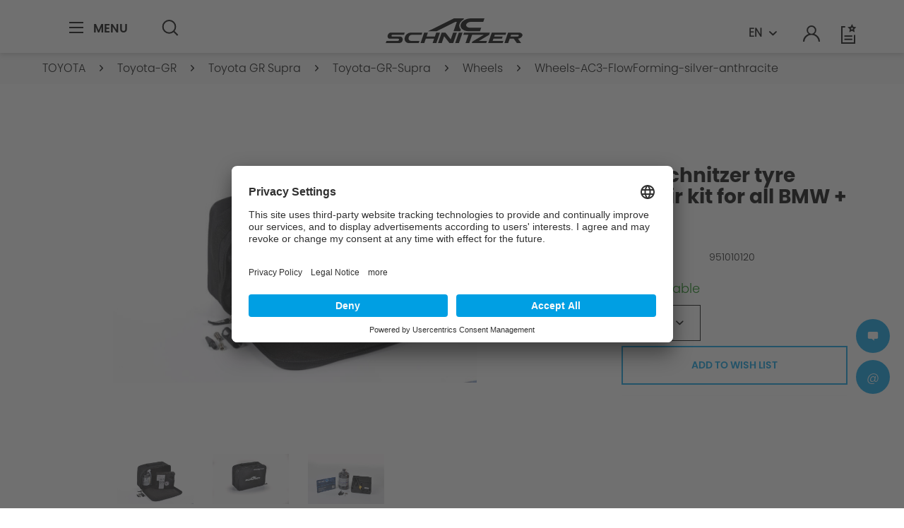

--- FILE ---
content_type: text/html; charset=UTF-8
request_url: https://www.ac-schnitzer.de/en/toyota/toyota-gr/toyota-gr-supra/toyota-gr-supra/wheels/wheels-ac3-flowforming-silver-anthracite/7359/ac-schnitzer-tyre-repair-kit-for-all-bmw-mini/
body_size: 17103
content:
<!DOCTYPE html>
<html class="no-js" lang="en" itemscope="itemscope" itemtype="https://schema.org/WebPage">
<head>
<meta charset="utf-8">
<meta name="author" content="">
<meta name="robots" content="index,follow">
<meta name="revisit-after" content="15 days">
<meta name="keywords" content="">
<meta name="description" content="">
<meta name="facebook-domain-verification" content="d93my7p2vdfyrtiqdpjmc0cjzwhy6c">
<meta property="og:type" content="product">
<meta property="og:site_name" content="AC Schnitzer - EN">
<meta property="og:url" content="https://www.ac-schnitzer.de/en/toyota/toyota-gr/toyota-gr-supra/toyota-gr-supra/wheels/wheels-ac3-flowforming-silver-anthracite/7359/ac-schnitzer-tyre-repair-kit-for-all-bmw-mini/">
<meta property="og:title" content="AC Schnitzer tyre repair kit for all BMW + MINI">
<meta property="og:description" content="">
<meta property="og:image" content="https://ac-schnitzer-cdn.de/media/image/b7/98/8a/951010120_0.jpg">
<meta property="product:brand" content="AC Schnitzer">
<meta property="product:price" content="64,00">
<meta property="product:product_link" content="https://www.ac-schnitzer.de/en/toyota/toyota-gr/toyota-gr-supra/toyota-gr-supra/wheels/wheels-ac3-flowforming-silver-anthracite/7359/ac-schnitzer-tyre-repair-kit-for-all-bmw-mini/">
<meta name="twitter:card" content="product">
<meta name="twitter:site" content="AC Schnitzer - EN">
<meta name="twitter:title" content="AC Schnitzer tyre repair kit for all BMW + MINI">
<meta name="twitter:description" content="">
<meta name="twitter:image" content="https://ac-schnitzer-cdn.de/media/image/b7/98/8a/951010120_0.jpg">
<meta itemprop="copyrightHolder" content="AC Schnitzer - EN">
<meta itemprop="copyrightYear" content="2014">
<meta itemprop="isFamilyFriendly" content="True">
<meta itemprop="image" content="https://ac-schnitzer-cdn.de/media/vector/32/df/8c/ac-schnitzer-logo.svg">
<meta name="viewport" content="width=device-width, initial-scale=1.0">
<meta name="mobile-web-app-capable" content="yes">
<meta name="apple-mobile-web-app-title" content="AC Schnitzer - EN">
<meta name="apple-mobile-web-app-capable" content="yes">
<meta name="apple-mobile-web-app-status-bar-style" content="default">
<link rel="alternate" hreflang="de" href="https://www.ac-schnitzer.de/toyota/toyota-gr/toyota-gr-supra/toyota-gr-supra/felgen/felgen-ac3-flowforming-silber-anthrazit/7359/ac-schnitzer-reifen-pannenset-fuer-alle-bmw-mini/">
<link rel="alternate" hreflang="en" href="https://www.ac-schnitzer.de/en/toyota/toyota-gr/toyota-gr-supra/toyota-gr-supra/wheels/wheels-ac3-flowforming-silver-anthracite/7359/ac-schnitzer-tyre-repair-kit-for-all-bmw-mini/">
<link rel="apple-touch-icon-precomposed" href="https://ac-schnitzer-cdn.de/media/unknown/aa/57/cb/favicon2ETs2vYGtmH5Q.ico">
<link rel="shortcut icon" href="https://ac-schnitzer-cdn.de/media/unknown/aa/57/cb/favicon2ETs2vYGtmH5Q.ico">
<meta name="msapplication-navbutton-color" content="#D9400B">
<meta name="application-name" content="AC Schnitzer - EN">
<meta name="msapplication-starturl" content="https://www.ac-schnitzer.de/en/">
<meta name="msapplication-window" content="width=1024;height=768">
<meta name="msapplication-TileImage" content="https://ac-schnitzer-cdn.de/media/unknown/aa/57/cb/favicon2ETs2vYGtmH5Q.ico">
<meta name="msapplication-TileColor" content="#D9400B">
<meta name="theme-color" content="#D9400B">
<link rel="canonical" href="https://www.ac-schnitzer.de/en/toyota/toyota-gr/toyota-gr-supra/toyota-gr-supra/wheels/wheels-ac3-flowforming-silver-anthracite/7359/ac-schnitzer-tyre-repair-kit-for-all-bmw-mini/">
<title itemprop="name">AC Schnitzer tyre repair kit for all BMW + MINI | AC Schnitzer - EN</title>
<link href="/web/cache/1769168079_593bd59b2f822697fba90747fe285d7f.css" media="all" rel="stylesheet" type="text/css">
<script>(function(w,d,s,l,i){w[l]=w[l]||[];w[l].push({'gtm.start':
new Date().getTime(),event:'gtm.js'});var f=d.getElementsByTagName(s)[0],
j=d.createElement(s),dl=l!='dataLayer'?'&l='+l:'';j.async=true;j.src=
'https://www.googletagmanager.com/gtm.js?id='+i+dl;f.parentNode.insertBefore(j,f);
})(window,document,'script','dataLayer','GTM-WMVBC98');</script>
<style>
.product--price.price--default,
.content.product--details .buybox--button.block.btn.is--primary.is--icon-right.is--center,
.product--tax,
.navigation--entry.entry--cart,
.panel--th.column--unit-price.block.is--align-left,
.panel--th.column--total-price.block.is--align-left,
.panel--td.column--unit-price.is--align-left,
.panel--td.column--total-price.is--align-left,
.note-extend-all-to-cart,
.list--entry.block-group.entry--total,
.ac--price,
.results--list .product--price,
.product-slider .product--box .product--price,
.off-canvas .ajax--cart .cart--item .item--price,
.filter-panel.facet--price,
.register--vatId
{ display: none!important; }
</style>
</head>
<body class="is--ctl-detail is--act-index is--no-sidebar">
<noscript><iframe src="https://www.googletagmanager.com/ns.html?id=GTM-WMVBC98" height="0" width="0" style="display:none;visibility:hidden"></iframe></noscript>
<div class="page-wrap">
<noscript class="noscript-main">
<div class="alert is--warning">
<div class="alert--icon">
<i class="icon--element icon--warning"></i>
</div>
<div class="alert--content">
To be able to use AC Schnitzer - EN in full range, we recommend activating Javascript in your browser.
</div>
</div>
</noscript>
<header class="header-main is-header-anotherpage" id="acHeaderMain">
<div class="container header--navigation">
<div class="content-main--inner">
<nav class="shop--navigation block-group">
<ul class="navigation--list block-group" role="menubar">
<li class="navigation--entry entry--menu-left entry--search" role="menuitem" data-search="true" aria-haspopup="true" data-minlength="3">
<div class="entry--menu-left-container">
<a class="entry--link entry--trigger btn is--icon-left" href="#offcanvas--left" data-offcanvas="true" data-offcanvasselector=".sidebar-main" aria-label="Menu">
<svg xmlns="http://www.w3.org/2000/svg" width="24" height="24" viewbox="0 0 24 24">
<g transform="translate(-1591.5 -62.5)">
<path d="M20,1H0V-1H20Z" transform="translate(1591.5 63.5)"></path>
<path d="M20,1H0V-1H20Z" transform="translate(1591.5 70.5)"></path>
<path d="M20,1H0V-1H20Z" transform="translate(1591.5 77.5)"></path>
</g>
</svg>                                                    <span class="entry--menu-left-span">Menu</span>
</a>
</div>
<div class="entry--search-container search--desktop">
<a class="btn entry--link entry--trigger" href="#show-hide--search" title="Show / close search" aria-label="Show / close search">
<svg xmlns="http://www.w3.org/2000/svg" width="22.707" height="24" viewbox="0 0 22.707 24">
<path d="M4.886,6.3-.707.707.707-.707,6.3,4.886Z" transform="translate(16.407 16.407)" fill="#2b2b2b"></path>
<path d="M9.881,2a7.881,7.881,0,1,0,7.881,7.881A7.89,7.89,0,0,0,9.881,2m0-2A9.881,9.881,0,1,1,0,9.881,9.881,9.881,0,0,1,9.881,0Z" fill="#2b2b2b"></path>
</svg>
<span class="search--display">Search</span>
</a>
<div class="main-search--container">
<form action="/en/search" method="get" class="main-search--form">
<input type="search" name="sSearch" aria-label="Search..." class="main-search--field" autocomplete="off" autocapitalize="off" placeholder="Search..." maxlength="30">
<button type="submit" class="main-search--button" aria-label="Search">
<svg xmlns="http://www.w3.org/2000/svg" width="10" height="16" viewbox="0 0 6.676 10.525">
<g transform="translate(12.984 -5) rotate(90)">
<path d="M1743.55,104.309l-3.848-3.848-3.848,3.848-1.414-1.414,5.262-5.262,5.262,5.262Z" transform="translate(-1729.439 -91.325)"></path>
</g>
</svg>
<span class="main-search--text">Search</span>
</button>
<div class="form--ajax-loader">&nbsp;</div>
</form>
<div class="main-search--results"></div>
</div>
</div>
</li>
<li class="navigation--entry entry--logo-container">
<div class="logo-main block-group" role="banner">
<div class="logo--shop block">
<a class="logo--link" href="https://www.ac-schnitzer.de/en/" title="AC Schnitzer - EN - Switch to homepage">
<svg xmlns="http://www.w3.org/2000/svg" viewbox="0 0 193.616 35"><g transform="translate(-626.356 355)"><path d="M1051.735,552.362,1056.9,537.5h-5.3l-5.161,14.864Z" transform="translate(-321.769 -872.361)"></path><path d="M1232.732,540.608l-.87,2.506H1243.9l-1.08,3.111h-12.039l-1.05,3.025,15.19.043-1.065,3.068h-20.508l5.161-14.864h20.508l-1.08,3.111Z" transform="translate(-451.995 -872.361)"></path><path d="M882.9,537.5l-1.95,5.617H869.168l1.95-5.617h-5.3l-5.161,14.864h5.3l2.13-6.136h11.778l-2.13,6.136h5.3L888.2,537.5Z" transform="translate(-185.021 -872.361)"></path><path d="M1119.193,540.609l-16.553.013-4.076,11.74h-5.3l4.08-11.753h-7.2l1.08-3.111h36.6l-1.117,3.217-14.331,8.536h11.367l-1.08,3.111H1102.17l.706-2.034Z" transform="translate(-353.943 -872.361)"></path><path d="M987.171,557.544" transform="translate(-278.148 -887.163)"></path><path d="M1015.9,594.3" transform="translate(-299.296 -914.304)"></path><path d="M975.95,552.362l5.161-14.864h-5.3l-3.34,9.619-7.583-9.619h-5.3l-5.161,14.864h5.3l3.34-9.619,7.583,9.619Z" transform="translate(-254.041 -872.361)"></path><path d="M1086.525,478.778c-7.076,0-12.133-4.091-11.237-9.092s7.648-9.143,14.724-9.143h19.065l-1.751,5.042h-17.616c-3.192,0-6.134,1.845-6.538,4.1s1.876,4.1,5.068,4.1h16.238l-1.733,4.991Z" transform="translate(-342.934 -815.543)"></path><path d="M783.525,537.5A9.173,9.173,0,0,0,775,544.929c-.733,4.088,1.905,7.432,5.862,7.432h14.07l1.08-3.111H783.973a3.471,3.471,0,0,1-3.408-4.321,5.334,5.334,0,0,1,4.957-4.321h13.49l1.08-3.111Z" transform="translate(-121.881 -872.361)"></path><path d="M680.72,537.5h20.143l-1.08,3.111H683.37a1.449,1.449,0,0,0-1.244,1.253,1.052,1.052,0,0,0,.976,1.253l11.249.007c2.34,0,3.955,2.079,3.587,4.62a5.341,5.341,0,0,1-4.924,4.62H673.933l1.08-3.111h16.135a1.744,1.744,0,0,0,1.608-1.509,1.232,1.232,0,0,0-1.171-1.509l-12.194-.007c-1.953,0-3.2-1.964-2.768-4.364s2.38-4.364,4.333-4.364" transform="translate(-47.577 -872.361)"></path><path d="M951.133,462.006c-3.3,1.9-5.661,4.646-6.2,7.68a7.35,7.35,0,0,0,2.251,6.663l-.752,2.429h-9.646l4.59-13.222h-1.946s-26.46,13.222-26.747,13.222h-12.1c.287,0,36.794-18.235,36.794-18.235h14.051Z" transform="translate(-214.409 -815.543)"></path><path d="M1331.185,537.5h-15.3l-5.16,14.864h5.3l2.138-6.159h5.736l4.445,6.159h6.032l-4.494-6.2c2.992-.359,5.7-2.155,6.286-4.3C1336.824,539.461,1334.582,537.5,1331.185,537.5Zm-.092,4.364a2.2,2.2,0,0,1-2.116,1.253h-9.743l.87-2.506h9.558C1330.638,540.608,1331.282,541.172,1331.093,541.861Z" transform="translate(-516.31 -872.361)"></path></g></svg>
</a>
</div>
</div>
</li>
<li class="navigation--entry search--mobile" role="menuitem">
<div class="navigation--entry entry--account with-slt" role="menuitem" data-offcanvas="true" data-offcanvasselector=".account--dropdown-navigation">
<a href="https://www.ac-schnitzer.de/en/account" title="My account" aria-label="My account" class="is--icon-left entry--link account--link">
<svg xmlns="http://www.w3.org/2000/svg" width="23.996" height="24" viewbox="0 0 23.996 24">
<g transform="translate(-1673.001 -67)">
<g transform="translate(1674 68)">
<path d="M18621,19833a10.009,10.009,0,0,0-20,0h-2a11.372,11.372,0,0,1,3.523-8.232,12.058,12.058,0,0,1,4.383-2.7,6.62,6.62,0,0,1-2.8-5.379,6.894,6.894,0,0,1,13.781,0,6.62,6.62,0,0,1-2.8,5.379,12.041,12.041,0,0,1,4.383,2.7A11.38,11.38,0,0,1,18623,19833Zm-14.893-16.311A4.9,4.9,0,1,0,18611,19812,4.8,4.8,0,0,0,18606.109,19816.689Z" transform="translate(-18600 -19811)" fill="#2b2b2b"></path>
</g>
</g>
</svg>                                                                                                            <span class="account--display">
My account
</span>
</a>
</div>
</li>
<li class="navigation--entry entry--actions">
<div class="navigation-language-switch-container">

            <div class="top-bar--language navigation--entry">
            
                                    <form method="post" class="language--form">
                        
                            <div class="field--select">
                                                                    <div class="language--flag en_GB">EN</div>
                                                                
                                    <div class="select-field">
                                        <select name="__shop" class="language--select" data-auto-submit="true">
                                                                                            <option value="1" >
                                                    DE
                                                </option>
                                                                                            <option value="3" selected="selected">
                                                    EN
                                                </option>
                                                                                    </select>
                                    </div>
                                
                                <input type="hidden" name="__redirect" value="1">
                                
                            </div>
                        
                    </form>
                            
        </div>
    





</div>
<div class="navigation--entry entry--notepad" role="menuitem">
<a href="https://www.ac-schnitzer.de/en/note" title="Wish list" aria-label="Wish list">
<svg xmlns="http://www.w3.org/2000/svg" viewbox="0 0 24 28">
<g transform="translate(18571.556 19855.999)">
<path d="M397.362,324.843H377.409V299.819h5.764v2h-3.764v21.024h15.952V312.27h2Z" transform="translate(-18948.965 -20152.844)" fill="#2b2b2b"></path>
<path d="M11.24,1H0V-1H11.24Z" transform="translate(-18566.977 -19838.867)" fill="#2b2b2b"></path>
<path d="M11.24,1H0V-1H11.24Z" transform="translate(-18566.977 -19834.285)" fill="#2b2b2b"></path>
<path d="M401.94,298.043l-.574,1.163-1.284.187.929.906-.219,1.279,1.148-.6,1.148.6-.219-1.279.929-.906-1.284-.187-.574-1.163m0-4.519,1.9,3.854L408.1,298l-3.078,3,.727,4.236-3.8-2-3.8,2,.727-4.236-3.078-3,4.254-.618Z" transform="translate(-18958.16 -20149.523)"></path>
</g>
</svg>
</a>
</div>
<div class="navigation--entry entry--account with-slt" role="menuitem" data-offcanvas="true" data-offcanvasselector=".account--dropdown-navigation">
<a href="https://www.ac-schnitzer.de/en/account" title="My account" aria-label="My account" class="is--icon-left entry--link account--link">
<svg xmlns="http://www.w3.org/2000/svg" width="23.996" height="24" viewbox="0 0 23.996 24">
<g transform="translate(-1673.001 -67)">
<g transform="translate(1674 68)">
<path d="M18621,19833a10.009,10.009,0,0,0-20,0h-2a11.372,11.372,0,0,1,3.523-8.232,12.058,12.058,0,0,1,4.383-2.7,6.62,6.62,0,0,1-2.8-5.379,6.894,6.894,0,0,1,13.781,0,6.62,6.62,0,0,1-2.8,5.379,12.041,12.041,0,0,1,4.383,2.7A11.38,11.38,0,0,1,18623,19833Zm-14.893-16.311A4.9,4.9,0,1,0,18611,19812,4.8,4.8,0,0,0,18606.109,19816.689Z" transform="translate(-18600 -19811)" fill="#2b2b2b"></path>
</g>
</g>
</svg>                                    <span class="account--display">
My account
</span>
</a>
</div>
<div class="navigation--entry entry--cart" role="menuitem">
<a class="is--icon-left cart--link" href="https://www.ac-schnitzer.de/en/checkout/cart" title="Shopping cart" aria-label="Shopping cart">
<span class="cart--display">
Shopping cart
</span>
<span class="badge is--primary is--minimal cart--quantity is--hidden">0</span>
<svg xmlns="http://www.w3.org/2000/svg" width="24" height="24" viewbox="0 0 24 24">
<g transform="translate(-1941.919 -594.34)">
<g transform="translate(1943.138 595.333)">
<path d="M2.335-1A3.335,3.335,0,1,1-1,2.335,3.339,3.339,0,0,1,2.335-1Zm0,4.67A1.335,1.335,0,1,0,1,2.335,1.336,1.336,0,0,0,2.335,3.67Z" transform="translate(1.167 14.808)" fill="#2b2b2b"></path>
<path d="M2.335-1A3.335,3.335,0,1,1-1,2.335,3.339,3.339,0,0,1,2.335-1Zm0,4.67A1.335,1.335,0,1,0,1,2.335,1.336,1.336,0,0,0,2.335,3.67Z" transform="translate(11.676 14.808)" fill="#2b2b2b"></path>
<path d="M1960.328,606.506h-16.435l-1.973-8.877,18.251-1.986.4-2.331,4.245-.494.231,1.987-2.76.321Zm-14.831-2h13.146l1.174-6.812-15.46,1.682Z" transform="translate(-1943.138 -593.811)" fill="#2b2b2b"></path>
</g>
</g>
</svg>
<span class="cart--amount">
0.00&euro; *
</span>
</a>
<div class="ajax-loader">&nbsp;</div>
</div>
</li>
</ul>
</nav>
</div>
</div>
</header>
<div class="account--dropdown-navigation">
<div class="navigation--smartphone">
<div class="entry--close-off-canvas">
<a href="#close-account-menu" class="account--close-off-canvas" title="Close menu" aria-label="Close menu">
<i class="icon--cross"></i><span>Close menu</span>
</a>
</div>
</div>
<div class="account--menu is--rounded is--personalized">
<span class="navigation--headline">
My account
</span>
<div class="account--menu-container">
<ul class="sidebar--navigation navigation--list is--level0 show--active-items">
<li class="navigation--entry">
<span class="navigation--signin">
<a href="https://www.ac-schnitzer.de/en/account#hide-registration" class="blocked--link btn is--primary navigation--signin-btn" data-collapsetarget="#registration" data-action="close">
Sign in
</a>
<span class="navigation--register">
or
<a href="https://www.ac-schnitzer.de/en/account#show-registration" class="blocked--link" data-collapsetarget="#registration" data-action="open">
register
</a>
</span>
</span>
</li>
<li>
<li class="navigation--entry">
<a href="https://www.ac-schnitzer.de/en/account" title="Overview" class="navigation--link">
Overview
</a>
</li>
<li class="navigation--entry">
<a href="https://www.ac-schnitzer.de/en/account/profile" title="Profile" class="navigation--link" rel="nofollow">
Profile
</a>
</li>
<li class="navigation--entry">
<a href="https://www.ac-schnitzer.de/en/address/index/sidebar/" title="Addresses" class="navigation--link" rel="nofollow">
Addresses
</a>
</li>
<li class="navigation--entry">
<a href="https://www.ac-schnitzer.de/en/account/payment" title="Payment methods" class="navigation--link" rel="nofollow">
Payment methods
</a>
</li>
<li class="navigation--entry">
<a href="https://www.ac-schnitzer.de/en/account/orders" title="Order history" class="navigation--link" rel="nofollow">
Order history
</a>
</li>
<li class="navigation--entry">
<a href="https://www.ac-schnitzer.de/en/note" title="Wish list" class="navigation--link" rel="nofollow">
Wish list
</a>
</li>
</ul>
</div>
<div class="account--menu-container">

            <div class="top-bar--language navigation--entry">
            
                                    <form method="post" class="language--form">
                        
                            <div class="field--select">
                                                                    <div class="language--flag en_GB">EN</div>
                                                                
                                    <div class="select-field">
                                        <select name="__shop" class="language--select" data-auto-submit="true">
                                                                                            <option value="1" >
                                                    DE
                                                </option>
                                                                                            <option value="3" selected="selected">
                                                    EN
                                                </option>
                                                                                    </select>
                                    </div>
                                
                                <input type="hidden" name="__redirect" value="1">
                                
                            </div>
                        
                    </form>
                            
        </div>
    





</div>
</div>
</div>
<div class="container--ajax-cart" data-collapse-cart="true" data-displaymode="offcanvas"></div>
<section class="content-main container block-group">
<nav class="content--breadcrumb block">
<div class="content-main--inner">
<ul class="breadcrumb--list" role="menu" itemscope itemtype="https://schema.org/BreadcrumbList">
<li role="menuitem" class="breadcrumb--entry" itemprop="itemListElement" itemscope itemtype="https://schema.org/ListItem">
<a class="breadcrumb--link" href="https://www.ac-schnitzer.de/en/toyota/" title="TOYOTA" itemprop="item">
<link itemprop="url" href="https://www.ac-schnitzer.de/en/toyota/">
<span class="breadcrumb--title" itemprop="name">TOYOTA</span>
</a>
<meta itemprop="position" content="0">
</li>
<li role="none" class="breadcrumb--separator">
<i class="icon--arrow-right"></i>
</li>
<li role="menuitem" class="breadcrumb--entry" itemprop="itemListElement" itemscope itemtype="https://schema.org/ListItem">
<a class="breadcrumb--link" href="https://www.ac-schnitzer.de/en/toyota/toyota-gr/" title="Toyota-GR" itemprop="item">
<link itemprop="url" href="https://www.ac-schnitzer.de/en/toyota/toyota-gr/">
<span class="breadcrumb--title" itemprop="name">Toyota-GR</span>
</a>
<meta itemprop="position" content="1">
</li>
<li role="none" class="breadcrumb--separator">
<i class="icon--arrow-right"></i>
</li>
<li role="menuitem" class="breadcrumb--entry" itemprop="itemListElement" itemscope itemtype="https://schema.org/ListItem">
<a class="breadcrumb--link" href="https://www.ac-schnitzer.de/en/toyota/toyota-gr/toyota-gr-supra/" title="Toyota GR Supra" itemprop="item">
<link itemprop="url" href="https://www.ac-schnitzer.de/en/toyota/toyota-gr/toyota-gr-supra/">
<span class="breadcrumb--title" itemprop="name">Toyota GR Supra</span>
</a>
<meta itemprop="position" content="2">
</li>
<li role="none" class="breadcrumb--separator">
<i class="icon--arrow-right"></i>
</li>
<li role="menuitem" class="breadcrumb--entry" itemprop="itemListElement" itemscope itemtype="https://schema.org/ListItem">
<a class="breadcrumb--link" href="https://www.ac-schnitzer.de/en/toyota/toyota-gr/toyota-gr-supra/toyota-gr-supra/" title="Toyota-GR-Supra" itemprop="item">
<link itemprop="url" href="https://www.ac-schnitzer.de/en/toyota/toyota-gr/toyota-gr-supra/toyota-gr-supra/">
<span class="breadcrumb--title" itemprop="name">Toyota-GR-Supra</span>
</a>
<meta itemprop="position" content="3">
</li>
<li role="none" class="breadcrumb--separator">
<i class="icon--arrow-right"></i>
</li>
<li role="menuitem" class="breadcrumb--entry" itemprop="itemListElement" itemscope itemtype="https://schema.org/ListItem">
<a class="breadcrumb--link" href="https://www.ac-schnitzer.de/en/toyota/toyota-gr/toyota-gr-supra/toyota-gr-supra/wheels/" title="Wheels" itemprop="item">
<link itemprop="url" href="https://www.ac-schnitzer.de/en/toyota/toyota-gr/toyota-gr-supra/toyota-gr-supra/wheels/">
<span class="breadcrumb--title" itemprop="name">Wheels</span>
</a>
<meta itemprop="position" content="4">
</li>
<li role="none" class="breadcrumb--separator">
<i class="icon--arrow-right"></i>
</li>
<li role="menuitem" class="breadcrumb--entry is--active" itemprop="itemListElement" itemscope itemtype="https://schema.org/ListItem">
<a class="breadcrumb--link" href="https://www.ac-schnitzer.de/en/toyota/toyota-gr/toyota-gr-supra/toyota-gr-supra/wheels/wheels-ac3-flowforming-silver-anthracite/" title="Wheels-AC3-FlowForming-silver-anthracite" itemprop="item">
<link itemprop="url" href="https://www.ac-schnitzer.de/en/toyota/toyota-gr/toyota-gr-supra/toyota-gr-supra/wheels/wheels-ac3-flowforming-silver-anthracite/">
<span class="breadcrumb--title" itemprop="name">Wheels-AC3-FlowForming-silver-anthracite</span>
</a>
<meta itemprop="position" content="5">
</li>
</ul>
</div>
</nav>
<aside class="sidebar-main off-canvas">
<div class="navigation--smartphone">
<ul class="navigation--list ">
<li class="navigation--entry entry--close-off-canvas">
<a href="#close-categories-menu" title="Close menu" class="navigation--link">
<i class="icon--cross"></i><span>Close menu</span>
</a>
<div class="logo-main block-group" role="banner">
<div class="logo--shop block">
<a class="logo--link" href="https://www.ac-schnitzer.de/en/" title="AC Schnitzer - EN - Switch to homepage">
<svg xmlns="http://www.w3.org/2000/svg" viewbox="0 0 193.616 35"><g transform="translate(-626.356 355)"><path d="M1051.735,552.362,1056.9,537.5h-5.3l-5.161,14.864Z" transform="translate(-321.769 -872.361)"></path><path d="M1232.732,540.608l-.87,2.506H1243.9l-1.08,3.111h-12.039l-1.05,3.025,15.19.043-1.065,3.068h-20.508l5.161-14.864h20.508l-1.08,3.111Z" transform="translate(-451.995 -872.361)"></path><path d="M882.9,537.5l-1.95,5.617H869.168l1.95-5.617h-5.3l-5.161,14.864h5.3l2.13-6.136h11.778l-2.13,6.136h5.3L888.2,537.5Z" transform="translate(-185.021 -872.361)"></path><path d="M1119.193,540.609l-16.553.013-4.076,11.74h-5.3l4.08-11.753h-7.2l1.08-3.111h36.6l-1.117,3.217-14.331,8.536h11.367l-1.08,3.111H1102.17l.706-2.034Z" transform="translate(-353.943 -872.361)"></path><path d="M987.171,557.544" transform="translate(-278.148 -887.163)"></path><path d="M1015.9,594.3" transform="translate(-299.296 -914.304)"></path><path d="M975.95,552.362l5.161-14.864h-5.3l-3.34,9.619-7.583-9.619h-5.3l-5.161,14.864h5.3l3.34-9.619,7.583,9.619Z" transform="translate(-254.041 -872.361)"></path><path d="M1086.525,478.778c-7.076,0-12.133-4.091-11.237-9.092s7.648-9.143,14.724-9.143h19.065l-1.751,5.042h-17.616c-3.192,0-6.134,1.845-6.538,4.1s1.876,4.1,5.068,4.1h16.238l-1.733,4.991Z" transform="translate(-342.934 -815.543)"></path><path d="M783.525,537.5A9.173,9.173,0,0,0,775,544.929c-.733,4.088,1.905,7.432,5.862,7.432h14.07l1.08-3.111H783.973a3.471,3.471,0,0,1-3.408-4.321,5.334,5.334,0,0,1,4.957-4.321h13.49l1.08-3.111Z" transform="translate(-121.881 -872.361)"></path><path d="M680.72,537.5h20.143l-1.08,3.111H683.37a1.449,1.449,0,0,0-1.244,1.253,1.052,1.052,0,0,0,.976,1.253l11.249.007c2.34,0,3.955,2.079,3.587,4.62a5.341,5.341,0,0,1-4.924,4.62H673.933l1.08-3.111h16.135a1.744,1.744,0,0,0,1.608-1.509,1.232,1.232,0,0,0-1.171-1.509l-12.194-.007c-1.953,0-3.2-1.964-2.768-4.364s2.38-4.364,4.333-4.364" transform="translate(-47.577 -872.361)"></path><path d="M951.133,462.006c-3.3,1.9-5.661,4.646-6.2,7.68a7.35,7.35,0,0,0,2.251,6.663l-.752,2.429h-9.646l4.59-13.222h-1.946s-26.46,13.222-26.747,13.222h-12.1c.287,0,36.794-18.235,36.794-18.235h14.051Z" transform="translate(-214.409 -815.543)"></path><path d="M1331.185,537.5h-15.3l-5.16,14.864h5.3l2.138-6.159h5.736l4.445,6.159h6.032l-4.494-6.2c2.992-.359,5.7-2.155,6.286-4.3C1336.824,539.461,1334.582,537.5,1331.185,537.5Zm-.092,4.364a2.2,2.2,0,0,1-2.116,1.253h-9.743l.87-2.506h9.558C1330.638,540.608,1331.282,541.172,1331.093,541.861Z" transform="translate(-516.31 -872.361)"></path></g></svg>
</a>
</div>
</div>
</li>
</ul>
<div class="back-categories-menu">
<i class="icon--arrow-left"></i>Back
</div>
<div class="mobile--switches">

            <div class="top-bar--language navigation--entry">
            
                                    <form method="post" class="language--form">
                        
                            <div class="field--select">
                                                                    <div class="language--flag en_GB">EN</div>
                                                                
                                    <div class="select-field">
                                        <select name="__shop" class="language--select" data-auto-submit="true">
                                                                                            <option value="1" >
                                                    DE
                                                </option>
                                                                                            <option value="3" selected="selected">
                                                    EN
                                                </option>
                                                                                    </select>
                                    </div>
                                
                                <input type="hidden" name="__redirect" value="1">
                                
                            </div>
                        
                    </form>
                            
        </div>
    





</div>
</div>
<div class="sidebar--categories-wrapper" data-subcategory-nav="true" data-maincategoryid="3" data-categoryid="6649" data-fetchurl="/en/widgets/listing/getCategory/categoryId/6649">
<div class="categories--headline navigation--headline">
Categories
</div>
<div class="sidebar--categories-navigation">
<div class="advanced-menu" data-hoverdelay="250">
<div class="menu--level--start">
<div class="menu--container
">
<div class="button-container menu--list-item">
<a href="https://www.ac-schnitzer.de/en/news/" class="button--category" aria-label="To category News" title="To category News">
News
</a>
<button aria-label="13" data-open-cat="13">
<i class="icon--plus3 icon--is-light"></i>
</button>
</div>
</div>
<div class="menu--container
">
<div class="button-container menu--list-item">
<a href="https://www.ac-schnitzer.de/en/bmw/" class="button--category" aria-label="To category BMW" title="To category BMW">
BMW
</a>
<button aria-label="5436" data-open-cat="5436">
<i class="icon--plus3 icon--is-light"></i>
</button>
</div>
</div>
<div class="menu--container
">
<div class="button-container menu--list-item">
<a href="https://www.ac-schnitzer.de/en/mini/" class="button--category" aria-label="To category MINI" title="To category MINI">
MINI
</a>
<button aria-label="5505" data-open-cat="5505">
<i class="icon--plus3 icon--is-light"></i>
</button>
</div>
</div>
<div class="menu--container
menu--list-item-in-breadcrumb                ">
<div class="button-container menu--list-item">
<a href="https://www.ac-schnitzer.de/en/toyota/" class="button--category" aria-label="To category TOYOTA" title="To category TOYOTA">
TOYOTA
</a>
<button aria-label="5428" data-open-cat="5428">
<i class="icon--plus3 icon--is-light"></i>
</button>
</div>
</div>
<div class="menu--container
">
<div class="button-container menu--list-item">
<a href="https://www.ac-schnitzer.de/en/wheels/" class="button--category" aria-label="To category Wheels" title="To category Wheels">
Wheels
</a>
<button aria-label="7262" data-open-cat="7262">
<i class="icon--plus3 icon--is-light"></i>
</button>
</div>
</div>
<div class="menu--container
">
<div class="button-container menu--list-item">
<a href="https://www.ac-schnitzer.de/en/engine/" class="button--category" aria-label="To category Engine" title="To category Engine">
Engine
</a>
<button aria-label="7365" data-open-cat="7365">
<i class="icon--plus3 icon--is-light"></i>
</button>
</div>
</div>
<div class="menu--container
">
<div class="button-container menu--list-item">
<a href="https://www.ac-schnitzer.de/en/exhaust/" class="button--category" aria-label="To category Exhaust" title="To category Exhaust">
Exhaust
</a>
<button aria-label="7415" data-open-cat="7415">
<i class="icon--plus3 icon--is-light"></i>
</button>
</div>
</div>
<div class="menu--container
">
<div class="button-container menu--list-item">
<a href="https://www.ac-schnitzer.de/en/suspension/" class="button--category" aria-label="To category Suspension" title="To category Suspension">
Suspension
</a>
<button aria-label="7416" data-open-cat="7416">
<i class="icon--plus3 icon--is-light"></i>
</button>
</div>
</div>
<div class="menu--container
">
<div class="button-container menu--list-item">
<a href="https://www.ac-schnitzer.de/en/accessoires/" class="button--category" aria-label="To category Accessoires" title="To category Accessoires">
Accessoires
</a>
<button aria-label="5618" data-open-cat="5618">
<i class="icon--plus3 icon--is-light"></i>
</button>
</div>
</div>
<div class="menu--container
">
<div class="button-container menu--list-item">
<a href="https://www.ac-schnitzer.de/en/aerodynamics/" class="button--category" aria-label="To category Aerodynamics" title="To category Aerodynamics">
Aerodynamics
</a>
<button aria-label="7417" data-open-cat="7417">
<i class="icon--plus3 icon--is-light"></i>
</button>
</div>
</div>
<div class="menu--container
">
<div class="button-container menu--list-item">
<a href="https://automobile-kohl.dotzilla-web.de/Fahrzeugsuche/Fahrzeugliste?ver=ac" class="button--category" aria-label="To category Car Market" title="To category Car Market" target="_blank" rel="nofollow noopener">
Car Market
</a>
</div>
</div>
<div class="menu--container
">
<div class="button-container menu--list-item">
<a href="https://www.ac-schnitzer.de/en/concept-cars/" class="button--category" aria-label="To category Concept Cars" title="To category Concept Cars">
Concept Cars
</a>
</div>
</div>
<div class="menu--container
">
<div class="button-container menu--list-item">
<a href="https://www.ac-schnitzer.de/en/dealers/" class="button--category" aria-label="To category Dealers" title="To category Dealers">
Dealers
</a>
</div>
</div>
<div class="menu--container
">
<div class="button-container menu--list-item">
<a href="https://www.ac-schnitzer.de/en/service/" class="button--category" aria-label="To category Service" title="To category Service">
Service
</a>
<button aria-label="5171" data-open-cat="5171">
<i class="icon--plus3 icon--is-light"></i>
</button>
</div>
</div>
<div class="menu--container
">
<div class="button-container menu--list-item">
<a href="https://www.ac-schnitzer.de/en/about-us/" class="button--category" aria-label="To category About us" title="To category About us">
About us
</a>
<button aria-label="5164" data-open-cat="5164">
<i class="icon--plus3 icon--is-light"></i>
</button>
</div>
</div>
<div class="menu--container
">
<div class="button-container menu--list-item">
<a href="https://acschnitzer.shop/epages/06df9c77-bfbf-4476-bc30-b0da54736b10.sf/en_GB/?ViewObjectPath=%2FShops%2F06df9c77-bfbf-4476-bc30-b0da54736b10" class="button--category" aria-label="To category Motorrad Technik" title="To category Motorrad Technik" target="_blank" rel="nofollow noopener">
Motorrad Technik
</a>
</div>
</div>
<div class="menu--container menu--actions">
<div class="button-container">
<div class="action--item item--language">

            <div class="top-bar--language navigation--entry">
            
                                    <form method="post" class="language--form">
                        
                            <div class="field--select">
                                                                    <div class="language--flag en_GB">EN</div>
                                                                
                                    <div class="select-field">
                                        <select name="__shop" class="language--select" data-auto-submit="true">
                                                                                            <option value="1" >
                                                    DE
                                                </option>
                                                                                            <option value="3" selected="selected">
                                                    EN
                                                </option>
                                                                                    </select>
                                    </div>
                                
                                <input type="hidden" name="__redirect" value="1">
                                
                            </div>
                        
                    </form>
                            
        </div>
    





</div>
<div class="action--item item--search" data-search="true" aria-haspopup="true" data-minlength="3">
<div class="entry--search-container ">
<a class="btn entry--link entry--trigger" href="#show-hide--search" title="Show / close search" aria-label="Show / close search">
<svg xmlns="http://www.w3.org/2000/svg" width="22.707" height="24" viewbox="0 0 22.707 24">
<path d="M4.886,6.3-.707.707.707-.707,6.3,4.886Z" transform="translate(16.407 16.407)" fill="#2b2b2b"></path>
<path d="M9.881,2a7.881,7.881,0,1,0,7.881,7.881A7.89,7.89,0,0,0,9.881,2m0-2A9.881,9.881,0,1,1,0,9.881,9.881,9.881,0,0,1,9.881,0Z" fill="#2b2b2b"></path>
</svg>
<span class="search--display">Search</span>
</a>
<div class="main-search--container">
<form action="/en/search" method="get" class="main-search--form">
<input type="search" name="sSearch" aria-label="Search..." class="main-search--field" autocomplete="off" autocapitalize="off" placeholder="Search..." maxlength="30">
<button type="submit" class="main-search--button" aria-label="Search">
<svg xmlns="http://www.w3.org/2000/svg" width="10" height="16" viewbox="0 0 6.676 10.525">
<g transform="translate(12.984 -5) rotate(90)">
<path d="M1743.55,104.309l-3.848-3.848-3.848,3.848-1.414-1.414,5.262-5.262,5.262,5.262Z" transform="translate(-1729.439 -91.325)"></path>
</g>
</svg>
<span class="main-search--text">Search</span>
</button>
<div class="form--ajax-loader">&nbsp;</div>
</form>
<div class="main-search--results"></div>
</div>
</div>
</div>
<div class="action--item item--wishlist">
<a href="https://www.ac-schnitzer.de/en/note" title="Wish list" aria-label="Wish list">
<svg xmlns="http://www.w3.org/2000/svg" viewbox="0 0 24 28">
<g transform="translate(18571.556 19855.999)">
<path d="M397.362,324.843H377.409V299.819h5.764v2h-3.764v21.024h15.952V312.27h2Z" transform="translate(-18948.965 -20152.844)" fill="#2b2b2b"></path>
<path d="M11.24,1H0V-1H11.24Z" transform="translate(-18566.977 -19838.867)" fill="#2b2b2b"></path>
<path d="M11.24,1H0V-1H11.24Z" transform="translate(-18566.977 -19834.285)" fill="#2b2b2b"></path>
<path d="M401.94,298.043l-.574,1.163-1.284.187.929.906-.219,1.279,1.148-.6,1.148.6-.219-1.279.929-.906-1.284-.187-.574-1.163m0-4.519,1.9,3.854L408.1,298l-3.078,3,.727,4.236-3.8-2-3.8,2,.727-4.236-3.078-3,4.254-.618Z" transform="translate(-18958.16 -20149.523)"></path>
</g>
</svg>
</a>
</div>
<div class="action--item item--cart">
<a class="is--icon-left cart--link" href="https://www.ac-schnitzer.de/en/checkout/cart" title="Shopping cart" aria-label="Shopping cart">
<span class="cart--display">
Shopping cart
</span>
<span class="badge is--primary is--minimal cart--quantity is--hidden">0</span>
<svg xmlns="http://www.w3.org/2000/svg" width="24" height="24" viewbox="0 0 24 24">
<g transform="translate(-1941.919 -594.34)">
<g transform="translate(1943.138 595.333)">
<path d="M2.335-1A3.335,3.335,0,1,1-1,2.335,3.339,3.339,0,0,1,2.335-1Zm0,4.67A1.335,1.335,0,1,0,1,2.335,1.336,1.336,0,0,0,2.335,3.67Z" transform="translate(1.167 14.808)" fill="#2b2b2b"></path>
<path d="M2.335-1A3.335,3.335,0,1,1-1,2.335,3.339,3.339,0,0,1,2.335-1Zm0,4.67A1.335,1.335,0,1,0,1,2.335,1.336,1.336,0,0,0,2.335,3.67Z" transform="translate(11.676 14.808)" fill="#2b2b2b"></path>
<path d="M1960.328,606.506h-16.435l-1.973-8.877,18.251-1.986.4-2.331,4.245-.494.231,1.987-2.76.321Zm-14.831-2h13.146l1.174-6.812-15.46,1.682Z" transform="translate(-1943.138 -593.811)" fill="#2b2b2b"></path>
</g>
</g>
</svg>
<span class="cart--amount">
0.00&euro; *
</span>
</a>
<div class="ajax-loader">&nbsp;</div>
</div>
</div>
</div>
</div>
<ul class="menu--list menu--level-0" data-cat-name="News" data-level="0" data-cat="13" style="display:none">
<li class="menu--list-item item--level-0  ">
<a href="https://www.ac-schnitzer.de/en/news/ac6-flowforming/" class="menu--list-item-link menu--list-item-link--0" aria-label="AC6 Flowforming" title="AC6 Flowforming" data-open-cat="7599">
AC6 Flowforming
</a>
</li>
<li class="menu--list-item item--level-0  ">
<a href="https://www.ac-schnitzer.de/en/news/mi3-wheels/" class="menu--list-item-link menu--list-item-link--0" aria-label="MI3 Wheels" title="MI3 Wheels" data-open-cat="7509">
MI3 Wheels
</a>
</li>
<li class="menu--list-item item--level-0  ">
<a href="https://www.ac-schnitzer.de/en/news/track-days/" class="menu--list-item-link menu--list-item-link--0" aria-label="Track Days" title="Track Days" data-open-cat="5200">
Track Days
</a>
</li>
</ul>
<ul class="menu--list menu--level-0" data-cat-name="BMW" data-level="0" data-cat="5436" style="display:none">
<li class="menu--list-item item--level-0  ">
<div class="menu--list-item-link menu--list-item-link--0" aria-label="i" title="i" data-open-cat="5874">
i
<i class="icon--plus3 icon--is-light"></i>
</div>
</li>
<li class="menu--list-item item--level-0  ">
<div class="menu--list-item-link menu--list-item-link--0" aria-label="X" title="X" data-open-cat="5461">
X
<i class="icon--plus3 icon--is-light"></i>
</div>
</li>
<li class="menu--list-item item--level-0  ">
<div class="menu--list-item-link menu--list-item-link--0" aria-label="M" title="M" data-open-cat="5523">
M
<i class="icon--plus3 icon--is-light"></i>
</div>
</li>
<li class="menu--list-item item--level-0  ">
<div class="menu--list-item-link menu--list-item-link--0" aria-label="8-1" title="8-1" data-open-cat="5437">
8-1
<i class="icon--plus3 icon--is-light"></i>
</div>
</li>
<li class="menu--list-item item--level-0  ">
<div class="menu--list-item-link menu--list-item-link--0" aria-label="Z" title="Z" data-open-cat="5572">
Z
<i class="icon--plus3 icon--is-light"></i>
</div>
</li>
</ul>
<ul class="menu--list menu--level-1" data-cat-name="i" data-level="1" data-cat="5874" style="display:none">
<li class="menu--list-item item--level-1 is--main-category">
i
</li>
<li class="menu--list-item item--level-1 button-container ">
<a href="https://www.ac-schnitzer.de/bmw/i/ix3/ix3-g08/" class="button--category" aria-label="To category iX3" title="To category iX3">
iX3
</a>
<button aria-label="6022" data-open-cat="6022">
<i class="icon--plus3 icon--is-light"></i>
</button>
</li>
<li class="menu--list-item item--level-1 button-container ">
<a href="https://www.ac-schnitzer.de/bmw/i/i8/i8-i12i15/" class="button--category" aria-label="To category i8" title="To category i8">
i8
</a>
<button aria-label="5980" data-open-cat="5980">
<i class="icon--plus3 icon--is-light"></i>
</button>
</li>
<li class="menu--list-item item--level-1 button-container ">
<a href="https://www.ac-schnitzer.de/bmw/i/i5/i5-g60g61/" class="button--category" aria-label="To category i5" title="To category i5">
i5
</a>
<button aria-label="7094" data-open-cat="7094">
<i class="icon--plus3 icon--is-light"></i>
</button>
</li>
<li class="menu--list-item item--level-1 button-container ">
<a href="https://www.ac-schnitzer.de/bmw/i/i4/i4-g26/" class="button--category" aria-label="To category i4" title="To category i4">
i4
</a>
<button aria-label="5875" data-open-cat="5875">
<i class="icon--plus3 icon--is-light"></i>
</button>
</li>
<li class="menu--list-item item--level-1 button-container ">
<a href="https://www.ac-schnitzer.de/bmw/i/i3/i3-i01/" class="button--category" aria-label="To category i3" title="To category i3">
i3
</a>
<button aria-label="5896" data-open-cat="5896">
<i class="icon--plus3 icon--is-light"></i>
</button>
</li>
</ul>
<ul class="menu--list menu--level-2" data-cat-name="iX3" data-level="2" data-cat="6022" style="display:none">
<li class="menu--list-item item--level-2 is--main-category">
iX3
</li>
<li class="menu--list-item item--level-2  ">
<a href="https://www.ac-schnitzer.de/en/bmw/i/ix3/ix3-g08/" class="menu--list-item-link" aria-label="iX3-G08" title="iX3-G08" data-open-cat="6023">
iX3-G08
</a>
</li>
</ul>
<ul class="menu--list menu--level-2" data-cat-name="i8" data-level="2" data-cat="5980" style="display:none">
<li class="menu--list-item item--level-2 is--main-category">
i8
</li>
<li class="menu--list-item item--level-2  ">
<a href="https://www.ac-schnitzer.de/en/bmw/i/i8/i8-i12i15/" class="menu--list-item-link" aria-label="i8-I12/I15" title="i8-I12/I15" data-open-cat="5981">
i8-I12/I15
</a>
</li>
</ul>
<ul class="menu--list menu--level-2" data-cat-name="i5" data-level="2" data-cat="7094" style="display:none">
<li class="menu--list-item item--level-2 is--main-category">
i5
</li>
<li class="menu--list-item item--level-2  ">
<a href="https://www.ac-schnitzer.de/en/bmw/i/i5/i5-g60g61/" class="menu--list-item-link" aria-label="i5-G60/G61" title="i5-G60/G61" data-open-cat="7095">
i5-G60/G61
</a>
</li>
</ul>
<ul class="menu--list menu--level-2" data-cat-name="i4" data-level="2" data-cat="5875" style="display:none">
<li class="menu--list-item item--level-2 is--main-category">
i4
</li>
<li class="menu--list-item item--level-2  ">
<a href="https://www.ac-schnitzer.de/en/bmw/i/i4/i4-g26/" class="menu--list-item-link" aria-label="i4-G26" title="i4-G26" data-open-cat="5876">
i4-G26
</a>
</li>
</ul>
<ul class="menu--list menu--level-2" data-cat-name="i3" data-level="2" data-cat="5896" style="display:none">
<li class="menu--list-item item--level-2 is--main-category">
i3
</li>
<li class="menu--list-item item--level-2  ">
<a href="https://www.ac-schnitzer.de/en/bmw/i/i3/i3-i01/" class="menu--list-item-link" aria-label="i3-I01" title="i3-I01" data-open-cat="5897">
i3-I01
</a>
</li>
</ul>
<ul class="menu--list menu--level-1" data-cat-name="X" data-level="1" data-cat="5461" style="display:none">
<li class="menu--list-item item--level-1 is--main-category">
X
</li>
<li class="menu--list-item item--level-1 button-container ">
<a href="https://www.ac-schnitzer.de/en/bmw/x/x7/" class="button--category" aria-label="To category X7" title="To category X7">
X7
</a>
<button aria-label="7145" data-open-cat="7145">
<i class="icon--plus3 icon--is-light"></i>
</button>
</li>
<li class="menu--list-item item--level-1 button-container ">
<a href="https://www.ac-schnitzer.de/en/bmw/x/x6/" class="button--category" aria-label="To category X6" title="To category X6">
X6
</a>
<button aria-label="5614" data-open-cat="5614">
<i class="icon--plus3 icon--is-light"></i>
</button>
</li>
<li class="menu--list-item item--level-1 button-container ">
<a href="https://www.ac-schnitzer.de/en/bmw/x/x5/" class="button--category" aria-label="To category X5" title="To category X5">
X5
</a>
<button aria-label="5610" data-open-cat="5610">
<i class="icon--plus3 icon--is-light"></i>
</button>
</li>
<li class="menu--list-item item--level-1 button-container ">
<a href="https://www.ac-schnitzer.de/en/bmw/x/x4/" class="button--category" aria-label="To category X4" title="To category X4">
X4
</a>
<button aria-label="5466" data-open-cat="5466">
<i class="icon--plus3 icon--is-light"></i>
</button>
</li>
<li class="menu--list-item item--level-1 button-container ">
<a href="https://www.ac-schnitzer.de/en/bmw/x/x3/" class="button--category" aria-label="To category X3" title="To category X3">
X3
</a>
<button aria-label="5462" data-open-cat="5462">
<i class="icon--plus3 icon--is-light"></i>
</button>
</li>
<li class="menu--list-item item--level-1 button-container ">
<a href="https://www.ac-schnitzer.de/en/bmw/x/x2/" class="button--category" aria-label="To category X2" title="To category X2">
X2
</a>
<button aria-label="5728" data-open-cat="5728">
<i class="icon--plus3 icon--is-light"></i>
</button>
</li>
<li class="menu--list-item item--level-1 button-container ">
<a href="https://www.ac-schnitzer.de/en/bmw/x/x1/" class="button--category" aria-label="To category X1" title="To category X1">
X1
</a>
<button aria-label="5624" data-open-cat="5624">
<i class="icon--plus3 icon--is-light"></i>
</button>
</li>
</ul>
<ul class="menu--list menu--level-2" data-cat-name="X7" data-level="2" data-cat="7145" style="display:none">
<li class="menu--list-item item--level-2 is--main-category">
X7
</li>
<li class="menu--list-item item--level-2  ">
<a href="https://www.ac-schnitzer.de/en/bmw/x/x7/x7-g07/" class="menu--list-item-link" aria-label="X7-G07" title="X7-G07" data-open-cat="7146">
X7-G07
</a>
</li>
</ul>
<ul class="menu--list menu--level-2" data-cat-name="X6" data-level="2" data-cat="5614" style="display:none">
<li class="menu--list-item item--level-2 is--main-category">
X6
</li>
<li class="menu--list-item item--level-2  ">
<a href="https://www.ac-schnitzer.de/en/bmw/x/x6/x6-g06-lci/" class="menu--list-item-link" aria-label="X6-G06-LCI" title="X6-G06-LCI" data-open-cat="7063">
X6-G06-LCI
</a>
</li>
<li class="menu--list-item item--level-2  ">
<a href="https://www.ac-schnitzer.de/en/bmw/x/x6/x6-g06/" class="menu--list-item-link" aria-label="X6-G06" title="X6-G06" data-open-cat="5856">
X6-G06
</a>
</li>
<li class="menu--list-item item--level-2  ">
<a href="https://www.ac-schnitzer.de/en/bmw/x/x6/x6-f16/" class="menu--list-item-link" aria-label="X6-F16" title="X6-F16" data-open-cat="5615">
X6-F16
</a>
</li>
<li class="menu--list-item item--level-2  ">
<a href="https://www.ac-schnitzer.de/en/bmw/m/x6m/x6m-f96/" class="menu--list-item-link" aria-label="X6M-F96" title="X6M-F96" data-open-cat="6964">
X6M-F96
</a>
</li>
<li class="menu--list-item item--level-2  ">
<a href="https://www.ac-schnitzer.de/en/bmw/m/x6m/x6m-f86/" class="menu--list-item-link" aria-label="X6M-F86" title="X6M-F86" data-open-cat="6965">
X6M-F86
</a>
</li>
</ul>
<ul class="menu--list menu--level-2" data-cat-name="X5" data-level="2" data-cat="5610" style="display:none">
<li class="menu--list-item item--level-2 is--main-category">
X5
</li>
<li class="menu--list-item item--level-2  ">
<a href="https://www.ac-schnitzer.de/en/bmw/x/x5/x5-g05-lci/" class="menu--list-item-link" aria-label="X5-G05-LCI" title="X5-G05-LCI" data-open-cat="7060">
X5-G05-LCI
</a>
</li>
<li class="menu--list-item item--level-2  ">
<a href="https://www.ac-schnitzer.de/en/bmw/x/x5/x5-g05/" class="menu--list-item-link" aria-label="X5-G05" title="X5-G05" data-open-cat="5640">
X5-G05
</a>
</li>
<li class="menu--list-item item--level-2  ">
<a href="https://www.ac-schnitzer.de/en/bmw/x/x5/x5-f15/" class="menu--list-item-link" aria-label="X5-F15" title="X5-F15" data-open-cat="5611">
X5-F15
</a>
</li>
<li class="menu--list-item item--level-2  ">
<a href="https://www.ac-schnitzer.de/en/bmw/m/x5m/x5m-f95/" class="menu--list-item-link" aria-label="X5M-F95" title="X5M-F95" data-open-cat="6962">
X5M-F95
</a>
</li>
<li class="menu--list-item item--level-2  ">
<a href="https://www.ac-schnitzer.de/en/bmw/m/x5m/x5m-f85/" class="menu--list-item-link" aria-label="X5M-F85" title="X5M-F85" data-open-cat="6963">
X5M-F85
</a>
</li>
</ul>
<ul class="menu--list menu--level-2" data-cat-name="X4" data-level="2" data-cat="5466" style="display:none">
<li class="menu--list-item item--level-2 is--main-category">
X4
</li>
<li class="menu--list-item item--level-2  ">
<a href="https://www.ac-schnitzer.de/en/bmw/x/x4/x4-g02/" class="menu--list-item-link" aria-label="X4-G02" title="X4-G02" data-open-cat="5495">
X4-G02
</a>
</li>
<li class="menu--list-item item--level-2  ">
<a href="https://www.ac-schnitzer.de/en/bmw/x/x4/x4-f26/" class="menu--list-item-link" aria-label="X4-F26" title="X4-F26" data-open-cat="5467">
X4-F26
</a>
</li>
<li class="menu--list-item item--level-2  ">
<a href="https://www.ac-schnitzer.de/en/bmw/m/x4m/x4m-f98/" class="menu--list-item-link" aria-label="X4M-F98" title="X4M-F98" data-open-cat="6961">
X4M-F98
</a>
</li>
</ul>
<ul class="menu--list menu--level-2" data-cat-name="X3" data-level="2" data-cat="5462" style="display:none">
<li class="menu--list-item item--level-2 is--main-category">
X3
</li>
<li class="menu--list-item item--level-2  ">
<a href="https://www.ac-schnitzer.de/en/bmw/x/x3/x3-g45/" class="menu--list-item-link" aria-label="X3-G45" title="X3-G45" data-open-cat="7486">
X3-G45
</a>
</li>
<li class="menu--list-item item--level-2  ">
<a href="https://www.ac-schnitzer.de/en/bmw/x/x3/x3-g01/" class="menu--list-item-link" aria-label="X3-G01" title="X3-G01" data-open-cat="5473">
X3-G01
</a>
</li>
<li class="menu--list-item item--level-2  ">
<a href="https://www.ac-schnitzer.de/en/bmw/x/x3/x3-f25/" class="menu--list-item-link" aria-label="X3-F25" title="X3-F25" data-open-cat="5463">
X3-F25
</a>
</li>
<li class="menu--list-item item--level-2  ">
<a href="https://www.ac-schnitzer.de/en/bmw/m/x3m/x3m-f97/" class="menu--list-item-link" aria-label="X3M-F97" title="X3M-F97" data-open-cat="6949">
X3M-F97
</a>
</li>
<li class="menu--list-item item--level-2  ">
<a href="https://www.ac-schnitzer.de/en/bmw/i/ix3/ix3-g08/" class="menu--list-item-link" aria-label="iX3-G08" title="iX3-G08" data-open-cat="6959">
iX3-G08
</a>
</li>
</ul>
<ul class="menu--list menu--level-2" data-cat-name="X2" data-level="2" data-cat="5728" style="display:none">
<li class="menu--list-item item--level-2 is--main-category">
X2
</li>
<li class="menu--list-item item--level-2  ">
<a href="https://www.ac-schnitzer.de/en/bmw/x/x2/x2-u10/" class="menu--list-item-link" aria-label="X2-U10" title="X2-U10" data-open-cat="7432">
X2-U10
</a>
</li>
<li class="menu--list-item item--level-2  ">
<a href="https://www.ac-schnitzer.de/en/bmw/x/x2/x2-f39/" class="menu--list-item-link" aria-label="X2-F39" title="X2-F39" data-open-cat="5729">
X2-F39
</a>
</li>
</ul>
<ul class="menu--list menu--level-2" data-cat-name="X1" data-level="2" data-cat="5624" style="display:none">
<li class="menu--list-item item--level-2 is--main-category">
X1
</li>
<li class="menu--list-item item--level-2  ">
<a href="https://www.ac-schnitzer.de/en/bmw/x/x1/x1-u11/" class="menu--list-item-link" aria-label="X1-U11" title="X1-U11" data-open-cat="7619">
X1-U11
</a>
</li>
<li class="menu--list-item item--level-2  ">
<a href="https://www.ac-schnitzer.de/en/bmw/x/x1/x1-f48/" class="menu--list-item-link" aria-label="X1-F48" title="X1-F48" data-open-cat="5625">
X1-F48
</a>
</li>
</ul>
<ul class="menu--list menu--level-1" data-cat-name="M" data-level="1" data-cat="5523" style="display:none">
<li class="menu--list-item item--level-1 is--main-category">
M
</li>
<li class="menu--list-item item--level-1 button-container ">
<a href="https://www.ac-schnitzer.de/en/bmw/m/xm/" class="button--category" aria-label="To category XM" title="To category XM">
XM
</a>
<button aria-label="7158" data-open-cat="7158">
<i class="icon--plus3 icon--is-light"></i>
</button>
</li>
<li class="menu--list-item item--level-1 button-container ">
<a href="https://www.ac-schnitzer.de/en/bmw/m/x6m/" class="button--category" aria-label="To category X6M" title="To category X6M">
X6M
</a>
<button aria-label="5540" data-open-cat="5540">
<i class="icon--plus3 icon--is-light"></i>
</button>
</li>
<li class="menu--list-item item--level-1 button-container ">
<a href="https://www.ac-schnitzer.de/en/bmw/m/x5m/" class="button--category" aria-label="To category X5M" title="To category X5M">
X5M
</a>
<button aria-label="5536" data-open-cat="5536">
<i class="icon--plus3 icon--is-light"></i>
</button>
</li>
<li class="menu--list-item item--level-1 button-container ">
<a href="https://www.ac-schnitzer.de/en/bmw/m/x4m/" class="button--category" aria-label="To category X4M" title="To category X4M">
X4M
</a>
<button aria-label="5558" data-open-cat="5558">
<i class="icon--plus3 icon--is-light"></i>
</button>
</li>
<li class="menu--list-item item--level-1 button-container ">
<a href="https://www.ac-schnitzer.de/en/bmw/m/x3m/" class="button--category" aria-label="To category X3M" title="To category X3M">
X3M
</a>
<button aria-label="5562" data-open-cat="5562">
<i class="icon--plus3 icon--is-light"></i>
</button>
</li>
<li class="menu--list-item item--level-1 button-container ">
<a href="https://www.ac-schnitzer.de/en/bmw/m/m8/" class="button--category" aria-label="To category M8" title="To category M8">
M8
</a>
<button aria-label="5551" data-open-cat="5551">
<i class="icon--plus3 icon--is-light"></i>
</button>
</li>
<li class="menu--list-item item--level-1 button-container ">
<a href="https://www.ac-schnitzer.de/en/bmw/m/m5/" class="button--category" aria-label="To category M5" title="To category M5">
M5
</a>
<button aria-label="5547" data-open-cat="5547">
<i class="icon--plus3 icon--is-light"></i>
</button>
</li>
<li class="menu--list-item item--level-1 button-container ">
<a href="https://www.ac-schnitzer.de/en/bmw/m/m4/" class="button--category" aria-label="To category M4" title="To category M4">
M4
</a>
<button aria-label="5528" data-open-cat="5528">
<i class="icon--plus3 icon--is-light"></i>
</button>
</li>
<li class="menu--list-item item--level-1 button-container ">
<a href="https://www.ac-schnitzer.de/en/bmw/m/m3/" class="button--category" aria-label="To category M3" title="To category M3">
M3
</a>
<button aria-label="5524" data-open-cat="5524">
<i class="icon--plus3 icon--is-light"></i>
</button>
</li>
<li class="menu--list-item item--level-1 button-container ">
<a href="https://www.ac-schnitzer.de/en/bmw/m/m2/" class="button--category" aria-label="To category M2" title="To category M2">
M2
</a>
<button aria-label="5532" data-open-cat="5532">
<i class="icon--plus3 icon--is-light"></i>
</button>
</li>
</ul>
<ul class="menu--list menu--level-2" data-cat-name="XM" data-level="2" data-cat="7158" style="display:none">
<li class="menu--list-item item--level-2 is--main-category">
XM
</li>
<li class="menu--list-item item--level-2  ">
<a href="https://www.ac-schnitzer.de/en/bmw/m/xm/xm-g09/" class="menu--list-item-link" aria-label="XM-G09" title="XM-G09" data-open-cat="7159">
XM-G09
</a>
</li>
</ul>
<ul class="menu--list menu--level-2" data-cat-name="X6M" data-level="2" data-cat="5540" style="display:none">
<li class="menu--list-item item--level-2 is--main-category">
X6M
</li>
<li class="menu--list-item item--level-2  ">
<a href="https://www.ac-schnitzer.de/en/bmw/m/x6m/x6m-f96/" class="menu--list-item-link" aria-label="X6M-F96" title="X6M-F96" data-open-cat="7050">
X6M-F96
</a>
</li>
<li class="menu--list-item item--level-2  ">
<a href="https://www.ac-schnitzer.de/en/bmw/m/x6m/x6m-f86/" class="menu--list-item-link" aria-label="X6M-F86" title="X6M-F86" data-open-cat="5541">
X6M-F86
</a>
</li>
</ul>
<ul class="menu--list menu--level-2" data-cat-name="X5M" data-level="2" data-cat="5536" style="display:none">
<li class="menu--list-item item--level-2 is--main-category">
X5M
</li>
<li class="menu--list-item item--level-2  ">
<a href="https://www.ac-schnitzer.de/en/bmw/m/x5m/x5m-f95/" class="menu--list-item-link" aria-label="X5M-F95" title="X5M-F95" data-open-cat="7047">
X5M-F95
</a>
</li>
<li class="menu--list-item item--level-2  ">
<a href="https://www.ac-schnitzer.de/en/bmw/m/x5m/x5m-f85/" class="menu--list-item-link" aria-label="X5M-F85" title="X5M-F85" data-open-cat="5537">
X5M-F85
</a>
</li>
</ul>
<ul class="menu--list menu--level-2" data-cat-name="X4M" data-level="2" data-cat="5558" style="display:none">
<li class="menu--list-item item--level-2 is--main-category">
X4M
</li>
<li class="menu--list-item item--level-2  ">
<a href="https://www.ac-schnitzer.de/en/bmw/m/x4m/x4m-f98/" class="menu--list-item-link" aria-label="X4M-F98" title="X4M-F98" data-open-cat="5559">
X4M-F98
</a>
</li>
</ul>
<ul class="menu--list menu--level-2" data-cat-name="X3M" data-level="2" data-cat="5562" style="display:none">
<li class="menu--list-item item--level-2 is--main-category">
X3M
</li>
<li class="menu--list-item item--level-2  ">
<a href="https://www.ac-schnitzer.de/en/bmw/m/x3m/x3m-f97/" class="menu--list-item-link" aria-label="X3M-F97" title="X3M-F97" data-open-cat="5563">
X3M-F97
</a>
</li>
</ul>
<ul class="menu--list menu--level-2" data-cat-name="M8" data-level="2" data-cat="5551" style="display:none">
<li class="menu--list-item item--level-2 is--main-category">
M8
</li>
<li class="menu--list-item item--level-2  ">
<a href="https://www.ac-schnitzer.de/en/bmw/m/m8/m8-f91f92/" class="menu--list-item-link" aria-label="M8-F91/F92" title="M8-F91/F92" data-open-cat="5552">
M8-F91/F92
</a>
</li>
<li class="menu--list-item item--level-2  ">
<a href="https://www.ac-schnitzer.de/en/bmw/m/m8/m8-f93/" class="menu--list-item-link" aria-label="M8-F93" title="M8-F93" data-open-cat="5555">
M8-F93
</a>
</li>
</ul>
<ul class="menu--list menu--level-2" data-cat-name="M5" data-level="2" data-cat="5547" style="display:none">
<li class="menu--list-item item--level-2 is--main-category">
M5
</li>
<li class="menu--list-item item--level-2  ">
<a href="https://www.ac-schnitzer.de/en/bmw/m/m5/m5-g90g99/" class="menu--list-item-link" aria-label="M5-G90/G99" title="M5-G90/G99" data-open-cat="7570">
M5-G90/G99
</a>
</li>
<li class="menu--list-item item--level-2  ">
<a href="https://www.ac-schnitzer.de/en/bmw/m/m5/m5-f90/" class="menu--list-item-link" aria-label="M5-F90" title="M5-F90" data-open-cat="5548">
M5-F90
</a>
</li>
</ul>
<ul class="menu--list menu--level-2" data-cat-name="M4" data-level="2" data-cat="5528" style="display:none">
<li class="menu--list-item item--level-2 is--main-category">
M4
</li>
<li class="menu--list-item item--level-2  ">
<a href="https://www.ac-schnitzer.de/en/bmw/m/m4/m4-g82g83/" class="menu--list-item-link" aria-label="M4-G82/G83" title="M4-G82/G83" data-open-cat="5589">
M4-G82/G83
</a>
</li>
<li class="menu--list-item item--level-2  ">
<a href="https://www.ac-schnitzer.de/en/bmw/m/m4/m4-f82f83/" class="menu--list-item-link" aria-label="M4-F82/F83" title="M4-F82/F83" data-open-cat="5529">
M4-F82/F83
</a>
</li>
</ul>
<ul class="menu--list menu--level-2" data-cat-name="M3" data-level="2" data-cat="5524" style="display:none">
<li class="menu--list-item item--level-2 is--main-category">
M3
</li>
<li class="menu--list-item item--level-2  ">
<a href="https://www.ac-schnitzer.de/en/bmw/m/m3/m3-g80g81/" class="menu--list-item-link" aria-label="M3-G80/G81" title="M3-G80/G81" data-open-cat="5592">
M3-G80/G81
</a>
</li>
<li class="menu--list-item item--level-2  ">
<a href="https://www.ac-schnitzer.de/en/bmw/m/m3/m3-f80/" class="menu--list-item-link" aria-label="M3-F80" title="M3-F80" data-open-cat="5525">
M3-F80
</a>
</li>
</ul>
<ul class="menu--list menu--level-2" data-cat-name="M2" data-level="2" data-cat="5532" style="display:none">
<li class="menu--list-item item--level-2 is--main-category">
M2
</li>
<li class="menu--list-item item--level-2  ">
<a href="https://www.ac-schnitzer.de/en/bmw/m/m2/m2-g87/" class="menu--list-item-link" aria-label="M2-G87" title="M2-G87" data-open-cat="7003">
M2-G87
</a>
</li>
<li class="menu--list-item item--level-2  ">
<a href="https://www.ac-schnitzer.de/en/bmw/m/m2/m2-f87-competitionm2-cs/" class="menu--list-item-link" aria-label="M2-F87-Competition/M2-CS" title="M2-F87-Competition/M2-CS" data-open-cat="5533">
M2-F87-Competition/M2-CS
</a>
</li>
<li class="menu--list-item item--level-2  ">
<a href="https://www.ac-schnitzer.de/en/bmw/m/m2/m2-f87/" class="menu--list-item-link" aria-label="M2-F87" title="M2-F87" data-open-cat="5544">
M2-F87
</a>
</li>
</ul>
<ul class="menu--list menu--level-1" data-cat-name="8-1" data-level="1" data-cat="5437" style="display:none">
<li class="menu--list-item item--level-1 is--main-category">
8-1
</li>
<li class="menu--list-item item--level-1 button-container ">
<a href="https://www.ac-schnitzer.de/en/bmw/8-1/8/" class="button--category" aria-label="To category 8" title="To category 8">
8
</a>
<button aria-label="5498" data-open-cat="5498">
<i class="icon--plus3 icon--is-light"></i>
</button>
</li>
<li class="menu--list-item item--level-1 button-container ">
<a href="https://www.ac-schnitzer.de/en/bmw/8-1/7/" class="button--category" aria-label="To category 7" title="To category 7">
7
</a>
<button aria-label="5485" data-open-cat="5485">
<i class="icon--plus3 icon--is-light"></i>
</button>
</li>
<li class="menu--list-item item--level-1 button-container ">
<a href="https://www.ac-schnitzer.de/en/bmw/8-1/6/" class="button--category" aria-label="To category 6" title="To category 6">
6
</a>
<button aria-label="5490" data-open-cat="5490">
<i class="icon--plus3 icon--is-light"></i>
</button>
</li>
<li class="menu--list-item item--level-1 button-container ">
<a href="https://www.ac-schnitzer.de/en/bmw/8-1/5/" class="button--category" aria-label="To category 5" title="To category 5">
5
</a>
<button aria-label="5457" data-open-cat="5457">
<i class="icon--plus3 icon--is-light"></i>
</button>
</li>
<li class="menu--list-item item--level-1 button-container ">
<a href="https://www.ac-schnitzer.de/en/bmw/8-1/4/" class="button--category" aria-label="To category 4" title="To category 4">
4
</a>
<button aria-label="5450" data-open-cat="5450">
<i class="icon--plus3 icon--is-light"></i>
</button>
</li>
<li class="menu--list-item item--level-1 button-container ">
<a href="https://www.ac-schnitzer.de/en/bmw/8-1/3/" class="button--category" aria-label="To category 3" title="To category 3">
3
</a>
<button aria-label="5438" data-open-cat="5438">
<i class="icon--plus3 icon--is-light"></i>
</button>
</li>
<li class="menu--list-item item--level-1 button-container ">
<a href="https://www.ac-schnitzer.de/en/bmw/8-1/2/" class="button--category" aria-label="To category 2" title="To category 2">
2
</a>
<button aria-label="5446" data-open-cat="5446">
<i class="icon--plus3 icon--is-light"></i>
</button>
</li>
<li class="menu--list-item item--level-1 button-container ">
<a href="https://www.ac-schnitzer.de/en/bmw/8-1/1/" class="button--category" aria-label="To category 1" title="To category 1">
1
</a>
<button aria-label="5442" data-open-cat="5442">
<i class="icon--plus3 icon--is-light"></i>
</button>
</li>
</ul>
<ul class="menu--list menu--level-2" data-cat-name="8" data-level="2" data-cat="5498" style="display:none">
<li class="menu--list-item item--level-2 is--main-category">
8
</li>
<li class="menu--list-item item--level-2  ">
<a href="https://www.ac-schnitzer.de/en/bmw/8-1/8/8er-g16/" class="menu--list-item-link" aria-label="8er-G16" title="8er-G16" data-open-cat="5502">
8er-G16
</a>
</li>
<li class="menu--list-item item--level-2  ">
<a href="https://www.ac-schnitzer.de/en/bmw/8-1/8/8er-g14g15/" class="menu--list-item-link" aria-label="8er-G14/G15" title="8er-G14/G15" data-open-cat="5499">
8er-G14/G15
</a>
</li>
<li class="menu--list-item item--level-2  ">
<a href="https://www.ac-schnitzer.de/en/bmw/m/m8/m8-f91f92/" class="menu--list-item-link" aria-label="M8-F91/F92" title="M8-F91/F92" data-open-cat="6951">
M8-F91/F92
</a>
</li>
<li class="menu--list-item item--level-2  ">
<a href="https://www.ac-schnitzer.de/en/bmw/m/m8/m8-f93/" class="menu--list-item-link" aria-label="M8-F93" title="M8-F93" data-open-cat="6950">
M8-F93
</a>
</li>
</ul>
<ul class="menu--list menu--level-2" data-cat-name="7" data-level="2" data-cat="5485" style="display:none">
<li class="menu--list-item item--level-2 is--main-category">
7
</li>
<li class="menu--list-item item--level-2  ">
<a href="https://www.ac-schnitzer.de/en/bmw/8-1/7/7er-g11g12/" class="menu--list-item-link" aria-label="7er-G11/G12" title="7er-G11/G12" data-open-cat="5486">
7er-G11/G12
</a>
</li>
<li class="menu--list-item item--level-2  ">
<a href="https://www.ac-schnitzer.de/en/bmw/8-1/7/7er-f01f02/" class="menu--list-item-link" aria-label="7er-F01/F02" title="7er-F01/F02" data-open-cat="5606">
7er-F01/F02
</a>
</li>
</ul>
<ul class="menu--list menu--level-2" data-cat-name="6" data-level="2" data-cat="5490" style="display:none">
<li class="menu--list-item item--level-2 is--main-category">
6
</li>
<li class="menu--list-item item--level-2  ">
<a href="https://www.ac-schnitzer.de/en/bmw/8-1/6/6er-g32-gt/" class="menu--list-item-link" aria-label="6er-G32-GT" title="6er-G32-GT" data-open-cat="5491">
6er-G32-GT
</a>
</li>
<li class="menu--list-item item--level-2  ">
<a href="https://www.ac-schnitzer.de/en/bmw/8-1/6/6er-f06/" class="menu--list-item-link" aria-label="6er-F06" title="6er-F06" data-open-cat="5600">
6er-F06
</a>
</li>
<li class="menu--list-item item--level-2  ">
<a href="https://www.ac-schnitzer.de/en/bmw/8-1/6/6er-f12f13/" class="menu--list-item-link" aria-label="6er-F12/F13" title="6er-F12/F13" data-open-cat="5603">
6er-F12/F13
</a>
</li>
</ul>
<ul class="menu--list menu--level-2" data-cat-name="5" data-level="2" data-cat="5457" style="display:none">
<li class="menu--list-item item--level-2 is--main-category">
5
</li>
<li class="menu--list-item item--level-2  ">
<a href="https://www.ac-schnitzer.de/en/bmw/8-1/5/5er-g60g61/" class="menu--list-item-link" aria-label="5er-G60/G61" title="5er-G60/G61" data-open-cat="7085">
5er-G60/G61
</a>
</li>
<li class="menu--list-item item--level-2  ">
<a href="https://www.ac-schnitzer.de/en/bmw/8-1/5/5er-g30g31-lci/" class="menu--list-item-link" aria-label="5er-G30/G31-LCI" title="5er-G30/G31-LCI" data-open-cat="5566">
5er-G30/G31-LCI
</a>
</li>
<li class="menu--list-item item--level-2  ">
<a href="https://www.ac-schnitzer.de/en/bmw/8-1/5/5er-g30g31/" class="menu--list-item-link" aria-label="5er-G30/G31" title="5er-G30/G31" data-open-cat="5470">
5er-G30/G31
</a>
</li>
<li class="menu--list-item item--level-2  ">
<a href="https://www.ac-schnitzer.de/en/bmw/8-1/5/5er-f10f11/" class="menu--list-item-link" aria-label="5er-F10/F11" title="5er-F10/F11" data-open-cat="5458">
5er-F10/F11
</a>
</li>
<li class="menu--list-item item--level-2  ">
<a href="https://www.ac-schnitzer.de/en/bmw/8-1/5/5er-f07-gt/" class="menu--list-item-link" aria-label="5er-F07-GT" title="5er-F07-GT" data-open-cat="5597">
5er-F07-GT
</a>
</li>
<li class="menu--list-item item--level-2  ">
<a href="https://www.ac-schnitzer.de/en/bmw/m/m5/m5-f90/" class="menu--list-item-link" aria-label="M5-F90" title="M5-F90" data-open-cat="6952">
M5-F90
</a>
</li>
<li class="menu--list-item item--level-2  ">
<a href="https://www.ac-schnitzer.de/en/bmw/i/i5/i5-g60g61/" class="menu--list-item-link" aria-label="i5-G60/G61" title="i5-G60/G61" data-open-cat="7124">
i5-G60/G61
</a>
</li>
</ul>
<ul class="menu--list menu--level-2" data-cat-name="4" data-level="2" data-cat="5450" style="display:none">
<li class="menu--list-item item--level-2 is--main-category">
4
</li>
<li class="menu--list-item item--level-2  ">
<a href="https://www.ac-schnitzer.de/en/bmw/8-1/4/4er-g22g23-lci/" class="menu--list-item-link" aria-label="4er-G22/G23-LCI" title="4er-G22/G23-LCI" data-open-cat="7263">
4er-G22/G23-LCI
</a>
</li>
<li class="menu--list-item item--level-2  ">
<a href="https://www.ac-schnitzer.de/en/bmw/8-1/4/4er-g22g23/" class="menu--list-item-link" aria-label="4er-G22/G23" title="4er-G22/G23" data-open-cat="5583">
4er-G22/G23
</a>
</li>
<li class="menu--list-item item--level-2  ">
<a href="https://www.ac-schnitzer.de/en/bmw/8-1/4/4er-g26/" class="menu--list-item-link" aria-label="4er-G26" title="4er-G26" data-open-cat="5586">
4er-G26
</a>
</li>
<li class="menu--list-item item--level-2  ">
<a href="https://www.ac-schnitzer.de/en/bmw/8-1/4/4er-f32f33/" class="menu--list-item-link" aria-label="4er-F32/F33" title="4er-F32/F33" data-open-cat="5451">
4er-F32/F33
</a>
</li>
<li class="menu--list-item item--level-2  ">
<a href="https://www.ac-schnitzer.de/en/bmw/8-1/4/4er-f36/" class="menu--list-item-link" aria-label="4er-F36" title="4er-F36" data-open-cat="5454">
4er-F36
</a>
</li>
<li class="menu--list-item item--level-2  ">
<a href="https://www.ac-schnitzer.de/en/bmw/m/m4/m4-g82g83/" class="menu--list-item-link" aria-label="M4-G82/G83" title="M4-G82/G83" data-open-cat="6955">
M4-G82/G83
</a>
</li>
<li class="menu--list-item item--level-2  ">
<a href="https://www.ac-schnitzer.de/en/bmw/m/m4/m4-f82f83/" class="menu--list-item-link" aria-label="M4-F82/F83" title="M4-F82/F83" data-open-cat="6954">
M4-F82/F83
</a>
</li>
<li class="menu--list-item item--level-2  ">
<a href="https://www.ac-schnitzer.de/en/bmw/i/i4/i4-g26/" class="menu--list-item-link" aria-label="i4-G26" title="i4-G26" data-open-cat="6953">
i4-G26
</a>
</li>
</ul>
<ul class="menu--list menu--level-2" data-cat-name="3" data-level="2" data-cat="5438" style="display:none">
<li class="menu--list-item item--level-2 is--main-category">
3
</li>
<li class="menu--list-item item--level-2  ">
<a href="https://www.ac-schnitzer.de/en/bmw/8-1/3/3er-g20g21-lci/" class="menu--list-item-link" aria-label="3er-G20/G21-LCI" title="3er-G20/G21-LCI" data-open-cat="5580">
3er-G20/G21-LCI
</a>
</li>
<li class="menu--list-item item--level-2  ">
<a href="https://www.ac-schnitzer.de/en/bmw/8-1/3/3er-g20g21/" class="menu--list-item-link" aria-label="3er-G20/G21" title="3er-G20/G21" data-open-cat="5569">
3er-G20/G21
</a>
</li>
<li class="menu--list-item item--level-2  ">
<a href="https://www.ac-schnitzer.de/en/bmw/8-1/3/3er-f30f31/" class="menu--list-item-link" aria-label="3er-F30/F31" title="3er-F30/F31" data-open-cat="5439">
3er-F30/F31
</a>
</li>
<li class="menu--list-item item--level-2  ">
<a href="https://www.ac-schnitzer.de/en/bmw/8-1/3/3er-f34-gt/" class="menu--list-item-link" aria-label="3er-F34-GT" title="3er-F34-GT" data-open-cat="5476">
3er-F34-GT
</a>
</li>
<li class="menu--list-item item--level-2  ">
<a href="https://www.ac-schnitzer.de/en/bmw/m/m3/m3-g80g81/" class="menu--list-item-link" aria-label="M3-G80/G81" title="M3-G80/G81" data-open-cat="6956">
M3-G80/G81
</a>
</li>
<li class="menu--list-item item--level-2  ">
<a href="https://www.ac-schnitzer.de/en/bmw/m/m3/m3-f80/" class="menu--list-item-link" aria-label="M3-F80" title="M3-F80" data-open-cat="6960">
M3-F80
</a>
</li>
</ul>
<ul class="menu--list menu--level-2" data-cat-name="2" data-level="2" data-cat="5446" style="display:none">
<li class="menu--list-item item--level-2 is--main-category">
2
</li>
<li class="menu--list-item item--level-2  ">
<a href="https://www.ac-schnitzer.de/en/bmw/8-1/2/2er-g42/" class="menu--list-item-link" aria-label="2er-G42" title="2er-G42" data-open-cat="5577">
2er-G42
</a>
</li>
<li class="menu--list-item item--level-2  ">
<a href="https://www.ac-schnitzer.de/en/bmw/8-1/2/2er-f22f23/" class="menu--list-item-link" aria-label="2er-F22/F23" title="2er-F22/F23" data-open-cat="5447">
2er-F22/F23
</a>
</li>
<li class="menu--list-item item--level-2  ">
<a href="https://www.ac-schnitzer.de/en/bmw/8-1/2/2er-f45-active-tourer/" class="menu--list-item-link" aria-label="2er-F45-Active-Tourer" title="2er-F45-Active-Tourer" data-open-cat="6036">
2er-F45-Active-Tourer
</a>
</li>
<li class="menu--list-item item--level-2  ">
<a href="https://www.ac-schnitzer.de/en/bmw/m/m2/m2-g87/" class="menu--list-item-link" aria-label="M2-G87" title="M2-G87" data-open-cat="7036">
M2-G87
</a>
</li>
<li class="menu--list-item item--level-2  ">
<a href="https://www.ac-schnitzer.de/en/bmw/m/m2/m2-f87-competitionm2-cs/" class="menu--list-item-link" aria-label="M2-F87-Competition/M2-CS" title="M2-F87-Competition/M2-CS" data-open-cat="6957">
M2-F87-Competition/M2-CS
</a>
</li>
<li class="menu--list-item item--level-2  ">
<a href="https://www.ac-schnitzer.de/en/bmw/m/m2/m2-f87/" class="menu--list-item-link" aria-label="M2-F87" title="M2-F87" data-open-cat="6958">
M2-F87
</a>
</li>
</ul>
<ul class="menu--list menu--level-2" data-cat-name="1" data-level="2" data-cat="5442" style="display:none">
<li class="menu--list-item item--level-2 is--main-category">
1
</li>
<li class="menu--list-item item--level-2  ">
<a href="https://www.ac-schnitzer.de/en/bmw/8-1/1/1er-f40/" class="menu--list-item-link" aria-label="1er-F40" title="1er-F40" data-open-cat="5669">
1er-F40
</a>
</li>
<li class="menu--list-item item--level-2  ">
<a href="https://www.ac-schnitzer.de/en/bmw/8-1/1/1er-f20f21/" class="menu--list-item-link" aria-label="1er-F20/F21" title="1er-F20/F21" data-open-cat="5443">
1er-F20/F21
</a>
</li>
</ul>
<ul class="menu--list menu--level-1" data-cat-name="Z" data-level="1" data-cat="5572" style="display:none">
<li class="menu--list-item item--level-1 is--main-category">
Z
</li>
<li class="menu--list-item item--level-1 button-container ">
<a href="https://www.ac-schnitzer.de/bmw/z/z4/z4-g29/" class="button--category" aria-label="To category Z4" title="To category Z4">
Z4
</a>
<button aria-label="5573" data-open-cat="5573">
<i class="icon--plus3 icon--is-light"></i>
</button>
</li>
</ul>
<ul class="menu--list menu--level-2" data-cat-name="Z4" data-level="2" data-cat="5573" style="display:none">
<li class="menu--list-item item--level-2 is--main-category">
Z4
</li>
<li class="menu--list-item item--level-2  ">
<a href="https://www.ac-schnitzer.de/en/bmw/z/z4/z4-g29/" class="menu--list-item-link" aria-label="Z4-G29" title="Z4-G29" data-open-cat="5574">
Z4-G29
</a>
</li>
</ul>
<ul class="menu--list menu--level-0" data-cat-name="MINI" data-level="0" data-cat="5505" style="display:none">
<li class="menu--list-item item--level-0  ">
<div class="menu--list-item-link menu--list-item-link--0" aria-label="ELECTRIC" title="ELECTRIC" data-open-cat="5810">
ELECTRIC
<i class="icon--plus3 icon--is-light"></i>
</div>
</li>
<li class="menu--list-item item--level-0  ">
<div class="menu--list-item-link menu--list-item-link--0" aria-label="Mini" title="Mini" data-open-cat="5506">
Mini
<i class="icon--plus3 icon--is-light"></i>
</div>
</li>
</ul>
<ul class="menu--list menu--level-1" data-cat-name="ELECTRIC" data-level="1" data-cat="5810" style="display:none">
<li class="menu--list-item item--level-1 is--main-category">
ELECTRIC
</li>
<li class="menu--list-item item--level-1 button-container ">
<a href="https://www.ac-schnitzer.de/en/mini/electric/electric/" class="button--category" aria-label="To category ELECTRIC" title="To category ELECTRIC">
ELECTRIC
</a>
<button aria-label="5811" data-open-cat="5811">
<i class="icon--plus3 icon--is-light"></i>
</button>
</li>
</ul>
<ul class="menu--list menu--level-2" data-cat-name="ELECTRIC" data-level="2" data-cat="5811" style="display:none">
<li class="menu--list-item item--level-2 is--main-category">
ELECTRIC
</li>
<li class="menu--list-item item--level-2  ">
<a href="https://www.ac-schnitzer.de/en/mini/electric/electric/j01-cooper-esejcw/" class="menu--list-item-link" aria-label="J01-Cooper-E/SE/JCW" title="J01-Cooper-E/SE/JCW" data-open-cat="7452">
J01-Cooper-E/SE/JCW
</a>
</li>
<li class="menu--list-item item--level-2  ">
<a href="https://www.ac-schnitzer.de/en/mini/electric/electric/3-door-f56-cooper-se/" class="menu--list-item-link" aria-label="3-door-F56-Cooper-SE" title="3-door-F56-Cooper-SE" data-open-cat="5812">
3-door-F56-Cooper-SE
</a>
</li>
</ul>
<ul class="menu--list menu--level-1" data-cat-name="Mini" data-level="1" data-cat="5506" style="display:none">
<li class="menu--list-item item--level-1 is--main-category">
Mini
</li>
<li class="menu--list-item item--level-1 button-container ">
<a href="https://www.ac-schnitzer.de/en/mini/mini/3-door/" class="button--category" aria-label="To category 3-Door" title="To category 3-Door">
3-Door
</a>
<button aria-label="5507" data-open-cat="5507">
<i class="icon--plus3 icon--is-light"></i>
</button>
</li>
<li class="menu--list-item item--level-1 button-container ">
<a href="https://www.ac-schnitzer.de/en/mini/mini/5-door/" class="button--category" aria-label="To category 5-Door" title="To category 5-Door">
5-Door
</a>
<button aria-label="5511" data-open-cat="5511">
<i class="icon--plus3 icon--is-light"></i>
</button>
</li>
<li class="menu--list-item item--level-1 button-container ">
<a href="https://www.ac-schnitzer.de/en/mini/mini/clubman/" class="button--category" aria-label="To category Clubman" title="To category Clubman">
Clubman
</a>
<button aria-label="5515" data-open-cat="5515">
<i class="icon--plus3 icon--is-light"></i>
</button>
</li>
<li class="menu--list-item item--level-1 button-container ">
<a href="https://www.ac-schnitzer.de/en/mini/mini/convertible/" class="button--category" aria-label="To category Convertible" title="To category Convertible">
Convertible
</a>
<button aria-label="5519" data-open-cat="5519">
<i class="icon--plus3 icon--is-light"></i>
</button>
</li>
<li class="menu--list-item item--level-1 button-container ">
<a href="https://www.ac-schnitzer.de/en/mini/mini/countryman/" class="button--category" aria-label="To category Countryman" title="To category Countryman">
Countryman
</a>
<button aria-label="5796" data-open-cat="5796">
<i class="icon--plus3 icon--is-light"></i>
</button>
</li>
</ul>
<ul class="menu--list menu--level-2" data-cat-name="3-Door" data-level="2" data-cat="5507" style="display:none">
<li class="menu--list-item item--level-2 is--main-category">
3-Door
</li>
<li class="menu--list-item item--level-2  ">
<a href="https://www.ac-schnitzer.de/en/mini/mini/3-door/3-door-f66/" class="menu--list-item-link" aria-label="3-door-F66" title="3-door-F66" data-open-cat="7348">
3-door-F66
</a>
</li>
<li class="menu--list-item item--level-2  ">
<a href="https://www.ac-schnitzer.de/en/mini/mini/3-door/3-door-f56-gp/" class="menu--list-item-link" aria-label="3-door-F56-GP" title="3-door-F56-GP" data-open-cat="5815">
3-door-F56-GP
</a>
</li>
<li class="menu--list-item item--level-2  ">
<a href="https://www.ac-schnitzer.de/en/mini/mini/3-door/3-door-f56/" class="menu--list-item-link" aria-label="3-door-F56" title="3-door-F56" data-open-cat="5508">
3-door-F56
</a>
</li>
</ul>
<ul class="menu--list menu--level-2" data-cat-name="5-Door" data-level="2" data-cat="5511" style="display:none">
<li class="menu--list-item item--level-2 is--main-category">
5-Door
</li>
<li class="menu--list-item item--level-2  ">
<a href="https://www.ac-schnitzer.de/en/mini/mini/5-door/5-door-f65/" class="menu--list-item-link" aria-label="5-door-F65" title="5-door-F65" data-open-cat="7518">
5-door-F65
</a>
</li>
<li class="menu--list-item item--level-2  ">
<a href="https://www.ac-schnitzer.de/en/mini/mini/5-door/5-door-f55/" class="menu--list-item-link" aria-label="5-door-F55" title="5-door-F55" data-open-cat="5512">
5-door-F55
</a>
</li>
</ul>
<ul class="menu--list menu--level-2" data-cat-name="Clubman" data-level="2" data-cat="5515" style="display:none">
<li class="menu--list-item item--level-2 is--main-category">
Clubman
</li>
<li class="menu--list-item item--level-2  ">
<a href="https://www.ac-schnitzer.de/en/mini/mini/clubman/clubman-f54/" class="menu--list-item-link" aria-label="Clubman-F54" title="Clubman-F54" data-open-cat="5516">
Clubman-F54
</a>
</li>
</ul>
<ul class="menu--list menu--level-2" data-cat-name="Convertible" data-level="2" data-cat="5519" style="display:none">
<li class="menu--list-item item--level-2 is--main-category">
Convertible
</li>
<li class="menu--list-item item--level-2  ">
<a href="https://www.ac-schnitzer.de/en/mini/mini/convertible/convertible-f67/" class="menu--list-item-link" aria-label="Convertible-F67" title="Convertible-F67" data-open-cat="7523">
Convertible-F67
</a>
</li>
<li class="menu--list-item item--level-2  ">
<a href="https://www.ac-schnitzer.de/en/mini/mini/convertible/convertible-f57/" class="menu--list-item-link" aria-label="Convertible-F57" title="Convertible-F57" data-open-cat="5520">
Convertible-F57
</a>
</li>
</ul>
<ul class="menu--list menu--level-2" data-cat-name="Countryman" data-level="2" data-cat="5796" style="display:none">
<li class="menu--list-item item--level-2 is--main-category">
Countryman
</li>
<li class="menu--list-item item--level-2  ">
<a href="https://www.ac-schnitzer.de/en/mini/mini/countryman/countryman-f60/" class="menu--list-item-link" aria-label="Countryman-F60" title="Countryman-F60" data-open-cat="5797">
Countryman-F60
</a>
</li>
</ul>
<ul class="menu--list menu--level-0" data-cat-name="TOYOTA" data-level="0" data-cat="5428" style="display:none">
<li class="menu--list-item item--level-0  menu--list-item-in-breadcrumb">
<div class="menu--list-item-link menu--list-item-link--0" aria-label="Toyota-GR" title="Toyota-GR" data-open-cat="5429">
Toyota-GR
<i class="icon--plus3 icon--is-light"></i>
</div>
</li>
</ul>
<ul class="menu--list menu--level-1" data-cat-name="Toyota-GR" data-level="1" data-cat="5429" style="display:none">
<li class="menu--list-item item--level-1 is--main-category">
Toyota-GR
</li>
<li class="menu--list-item item--level-1 button-container menu--list-item-in-breadcrumb">
<a href="https://www.ac-schnitzer.de/en/toyota/toyota-gr/toyota-gr-supra/" class="button--category" aria-label="To category Toyota GR Supra" title="To category Toyota GR Supra">
Toyota GR Supra
</a>
<button aria-label="5430" data-open-cat="5430">
<i class="icon--plus3 icon--is-light"></i>
</button>
</li>
</ul>
<ul class="menu--list menu--level-2" data-cat-name="Toyota GR Supra" data-level="2" data-cat="5430" style="display:none">
<li class="menu--list-item item--level-2 is--main-category">
Toyota GR Supra
</li>
<li class="menu--list-item item--level-2  menu--list-item-in-breadcrumb">
<a href="https://www.ac-schnitzer.de/en/toyota/toyota-gr/toyota-gr-supra/toyota-gr-supra/" class="menu--list-item-link" aria-label="Toyota-GR-Supra" title="Toyota-GR-Supra" data-open-cat="5431">
Toyota-GR-Supra
</a>
</li>
</ul>
<ul class="menu--list menu--level-0" data-cat-name="Wheels" data-level="0" data-cat="7262" style="display:none">
<li class="menu--list-item item--level-0  ">
<a href="https://www.ac-schnitzer.de/en/wheels/lighweight-forged-wheels/" class="menu--list-item-link menu--list-item-link--0" aria-label="Lighweight Forged Wheels" title="Lighweight Forged Wheels" data-open-cat="7412">
Lighweight Forged Wheels
</a>
</li>
<li class="menu--list-item item--level-0  ">
<a href="https://www.ac-schnitzer.de/en/wheels/flowforming-wheels/" class="menu--list-item-link menu--list-item-link--0" aria-label="Flowforming Wheels" title="Flowforming Wheels" data-open-cat="7413">
Flowforming Wheels
</a>
</li>
<li class="menu--list-item item--level-0  ">
<a href="https://www.ac-schnitzer.de/en/wheels/light-alloy-wheels/" class="menu--list-item-link menu--list-item-link--0" aria-label="Light Alloy Wheels" title="Light Alloy Wheels" data-open-cat="7414">
Light Alloy Wheels
</a>
</li>
</ul>
<ul class="menu--list menu--level-0" data-cat-name="Engine" data-level="0" data-cat="7365" style="display:none">
<li class="menu--list-item item--level-0  ">
<a href="https://www.ac-schnitzer.de/en/engine/petrol-cars/" class="menu--list-item-link menu--list-item-link--0" aria-label="Petrol cars" title="Petrol cars" data-open-cat="7410">
Petrol cars
</a>
</li>
<li class="menu--list-item item--level-0  ">
<a href="https://www.ac-schnitzer.de/en/engine/diesel-cars/" class="menu--list-item-link menu--list-item-link--0" aria-label="Diesel cars" title="Diesel cars" data-open-cat="7411">
Diesel cars
</a>
</li>
<li class="menu--list-item item--level-0  ">
<a href="https://www.ac-schnitzer.de/en/engine/hybrid-cars/" class="menu--list-item-link menu--list-item-link--0" aria-label="Hybrid cars" title="Hybrid cars" data-open-cat="7569">
Hybrid cars
</a>
</li>
</ul>
<ul class="menu--list menu--level-0" data-cat-name="Exhaust" data-level="0" data-cat="7415" style="display:none">
<li class="menu--list-item item--level-0  ">
<a href="https://www.ac-schnitzer.de/en/exhaust/exhausts/" class="menu--list-item-link menu--list-item-link--0" aria-label="Exhausts" title="Exhausts" data-open-cat="7418">
Exhausts
</a>
</li>
<li class="menu--list-item item--level-0  ">
<a href="https://www.ac-schnitzer.de/en/exhaust/tailtrims/" class="menu--list-item-link menu--list-item-link--0" aria-label="Tailtrims" title="Tailtrims" data-open-cat="7419">
Tailtrims
</a>
</li>
</ul>
<ul class="menu--list menu--level-0" data-cat-name="Suspension" data-level="0" data-cat="7416" style="display:none">
<li class="menu--list-item item--level-0  ">
<a href="https://www.ac-schnitzer.de/en/suspension/rs-adjustable-suspensions/" class="menu--list-item-link menu--list-item-link--0" aria-label="RS Adjustable Suspensions" title="RS Adjustable Suspensions" data-open-cat="7420">
RS Adjustable Suspensions
</a>
</li>
<li class="menu--list-item item--level-0  ">
<a href="https://www.ac-schnitzer.de/en/suspension/sports-suspensions/" class="menu--list-item-link menu--list-item-link--0" aria-label="Sports Suspensions" title="Sports Suspensions" data-open-cat="7421">
Sports Suspensions
</a>
</li>
<li class="menu--list-item item--level-0  ">
<a href="https://www.ac-schnitzer.de/en/suspension/spring-kits/" class="menu--list-item-link menu--list-item-link--0" aria-label="Spring Kits" title="Spring Kits" data-open-cat="7422">
Spring Kits
</a>
</li>
</ul>
<ul class="menu--list menu--level-0" data-cat-name="Accessoires" data-level="0" data-cat="5618" style="display:none">
<li class="menu--list-item item--level-0  ">
<div class="menu--list-item-link menu--list-item-link--0" aria-label="Accessoires" title="Accessoires" data-open-cat="5619">
Accessoires
<i class="icon--plus3 icon--is-light"></i>
</div>
</li>
</ul>
<ul class="menu--list menu--level-1" data-cat-name="Accessoires" data-level="1" data-cat="5619" style="display:none">
<li class="menu--list-item item--level-1 is--main-category">
Accessoires
</li>
<li class="menu--list-item item--level-1 button-container ">
<a href="https://www.ac-schnitzer.de/en/accessoires/accessoires/accessories/" class="button--category" aria-label="To category Accessories" title="To category Accessories">
Accessories
</a>
<button aria-label="5620" data-open-cat="5620">
<i class="icon--plus3 icon--is-light"></i>
</button>
</li>
</ul>
<ul class="menu--list menu--level-2" data-cat-name="Accessories" data-level="2" data-cat="5620" style="display:none">
<li class="menu--list-item item--level-2 is--main-category">
Accessories
</li>
<li class="menu--list-item item--level-2  ">
<a href="https://www.ac-schnitzer.de/en/accessoires/accessoires/accessories/accessories/" class="menu--list-item-link" aria-label="Accessories" title="Accessories" data-open-cat="5621">
Accessories
</a>
</li>
</ul>
<ul class="menu--list menu--level-0" data-cat-name="Aerodynamics" data-level="0" data-cat="7417" style="display:none">
<li class="menu--list-item item--level-0  ">
<a href="https://www.ac-schnitzer.de/en/aerodynamics/carbon/" class="menu--list-item-link menu--list-item-link--0" aria-label="Carbon" title="Carbon" data-open-cat="7423">
Carbon
</a>
</li>
<li class="menu--list-item item--level-0  ">
<a href="https://www.ac-schnitzer.de/en/aerodynamics/purasa/" class="menu--list-item-link menu--list-item-link--0" aria-label="PUR/ASA" title="PUR/ASA" data-open-cat="7424">
PUR/ASA
</a>
</li>
</ul>
<ul class="menu--list menu--level-0" data-cat-name="Service" data-level="0" data-cat="5171" style="display:none">
<li class="menu--list-item item--level-0  ">
<a href="https://preisliste.ac-schnitzer.de/acs_kpl/hdl_login/login_start/" class="menu--list-item-link menu--list-item-link--0" aria-label="Dealer Log-In" title="Dealer Log-In" data-open-cat="5220" rel="nofollow noopener">
Dealer Log-In
</a>
</li>
<li class="menu--list-item item--level-0  ">
<a href="https://www.ac-schnitzer.de/en/service/tracktools/" class="menu--list-item-link menu--list-item-link--0" aria-label="Tracktools" title="Tracktools" data-open-cat="7233">
Tracktools
</a>
</li>
<li class="menu--list-item item--level-0  ">
<a href="https://www.ac-schnitzer.de/en/service/warranty/" class="menu--list-item-link menu--list-item-link--0" aria-label="Warranty" title="Warranty" data-open-cat="5172">
Warranty
</a>
</li>
<li class="menu--list-item item--level-0  ">
<a href="https://www.ac-schnitzer.de/en/service/homologation/" class="menu--list-item-link menu--list-item-link--0" aria-label="Homologation" title="Homologation" data-open-cat="5174">
Homologation
</a>
</li>
<li class="menu--list-item item--level-0  ">
<a href="https://www.ac-schnitzer.de/en/service/press-area/" class="menu--list-item-link menu--list-item-link--0" aria-label="Press Area" title="Press Area" data-open-cat="5175">
Press Area
</a>
</li>
</ul>
<ul class="menu--list menu--level-0" data-cat-name="About us" data-level="0" data-cat="5164" style="display:none">
<li class="menu--list-item item--level-0  ">
<a href="https://www.ac-schnitzer.de/en/about-us/team/" class="menu--list-item-link menu--list-item-link--0" aria-label="Team" title="Team" data-open-cat="5307">
Team
</a>
</li>
<li class="menu--list-item item--level-0  ">
<div class="menu--list-item-link menu--list-item-link--0" aria-label="Successes" title="Successes" data-open-cat="5308">
Successes
<i class="icon--plus3 icon--is-light"></i>
</div>
</li>
<li class="menu--list-item item--level-0  ">
<a href="https://www.ac-schnitzer.de/en/about-us/history/" class="menu--list-item-link menu--list-item-link--0" aria-label="History" title="History" data-open-cat="5339">
History
</a>
</li>
<li class="menu--list-item item--level-0  ">
<a href="https://www.ac-schnitzer.de/en/about-us/best-list/" class="menu--list-item-link menu--list-item-link--0" aria-label="Best List" title="Best List" data-open-cat="5366">
Best List
</a>
</li>
</ul>
<ul class="menu--list menu--level-1" data-cat-name="Successes" data-level="1" data-cat="5308" style="display:none">
<li class="menu--list-item item--level-1 is--main-category">
Successes
</li>
<li class="menu--list-item item--level-1  ">
<a href="https://www.ac-schnitzer.de/en/about-us/successes/sport-auto-award-2025/" class="menu--list-item-link" aria-label="sport auto AWARD 2025" title="sport auto AWARD 2025" data-open-cat="7630">
sport auto AWARD 2025
</a>
</li>
<li class="menu--list-item item--level-1  ">
<a href="https://www.ac-schnitzer.de/en/about-us/successes/auto-motor-und-sport-best-brands-2025/" class="menu--list-item-link" aria-label="auto motor und sport Best Brands 2025" title="auto motor und sport Best Brands 2025" data-open-cat="7469">
auto motor und sport Best Brands 2025
</a>
</li>
<li class="menu--list-item item--level-1  ">
<a href="https://www.ac-schnitzer.de/en/about-us/successes/auto-bild-sportcars-of-the-year-2022/" class="menu--list-item-link" aria-label="Auto Bild Sportcars of the Year 2022" title="Auto Bild Sportcars of the Year 2022" data-open-cat="5311">
Auto Bild Sportcars of the Year 2022
</a>
</li>
</ul>
</div>
</div>
</div>
</aside>
<div class="content--wrapper">
<div class="content-main--inner">
<div class="content product--details" data-sticky-container="" itemscope itemtype="https://schema.org/Product" data-ajax-wishlist="true" data-compare-ajax="true" data-ajax-variants-container="true">
<div class="product--details--is-left">
<header class="product--header">
<div class="product--info">
<div class="product--title" itemprop="name">
AC Schnitzer tyre repair kit for all BMW + MINI
</div>
<meta itemprop="image" content="https://ac-schnitzer-cdn.de/media/image/16/60/68/951010120_1.jpg">
<meta itemprop="image" content="https://ac-schnitzer-cdn.de/media/image/38/7e/e0/951010120_2.jpg">
</div>
</header>
<div class="product--detail-upper block-group">
<div class="product--image-container image-slider product--image-zoom" data-image-slider="true" data-image-gallery="true" data-maxzoom="0" data-thumbnails=".image--thumbnails">
<div class="product--badges">
</div>
<div class="image-slider--container">
<div class="image-slider--slide">
<div class="image--box image-slider--item">
<span class="image--element" data-img-large="https://ac-schnitzer-cdn.de/media/image/71/8c/15/951010120_0_1280x1280.jpg" data-img-small="https://ac-schnitzer-cdn.de/media/image/35/e6/84/951010120_0_800x800.jpg" data-img-original="https://ac-schnitzer-cdn.de/media/image/b7/98/8a/951010120_0.jpg" data-alt="AC Schnitzer tyre repair kit for all BMW + MINI">
<span class="image--media">
<img width="300" height="225" srcset="https://ac-schnitzer-cdn.de/media/image/c3/fe/f3/951010120_0_600x600.jpg, https://ac-schnitzer-cdn.de/media/image/e8/9f/66/951010120_0_600x600@2x.jpg 2x" src="https://ac-schnitzer-cdn.de/media/image/c3/fe/f3/951010120_0_600x600.jpg" alt="AC Schnitzer tyre repair kit for all BMW + MINI" itemprop="image">
</span>
</span>
</div>
<div class="image--box image-slider--item">
<span class="image--element" data-img-large="https://ac-schnitzer-cdn.de/media/image/c0/f0/e8/951010120_1_1280x1280.jpg" data-img-small="https://ac-schnitzer-cdn.de/media/image/77/24/b4/951010120_1_800x800.jpg" data-img-original="https://ac-schnitzer-cdn.de/media/image/16/60/68/951010120_1.jpg" data-alt="AC Schnitzer tyre repair kit for all BMW + MINI">
<span class="image--media">
<img width="300" height="225" srcset="https://ac-schnitzer-cdn.de/media/image/9c/78/9e/951010120_1_600x600.jpg, https://ac-schnitzer-cdn.de/media/image/b5/87/d5/951010120_1_600x600@2x.jpg 2x" src="https://ac-schnitzer-cdn.de/media/image/9c/78/9e/951010120_1_600x600.jpg" alt="AC Schnitzer tyre repair kit for all BMW + MINI" itemprop="image">
</span>
</span>
</div>
<div class="image--box image-slider--item">
<span class="image--element" data-img-large="https://ac-schnitzer-cdn.de/media/image/bd/b6/72/951010120_2_1280x1280.jpg" data-img-small="https://ac-schnitzer-cdn.de/media/image/4d/14/f1/951010120_2_800x800.jpg" data-img-original="https://ac-schnitzer-cdn.de/media/image/38/7e/e0/951010120_2.jpg" data-alt="AC Schnitzer tyre repair kit for all BMW + MINI">
<span class="image--media">
<img width="300" height="225" srcset="https://ac-schnitzer-cdn.de/media/image/62/90/1d/951010120_2_600x600.jpg, https://ac-schnitzer-cdn.de/media/image/35/35/0f/951010120_2_600x600@2x.jpg 2x" src="https://ac-schnitzer-cdn.de/media/image/62/90/1d/951010120_2_600x600.jpg" alt="AC Schnitzer tyre repair kit for all BMW + MINI" itemprop="image">
</span>
</span>
</div>
</div>
</div>
<div class="image--thumbnails image-slider--thumbnails">
<div class="image-slider--thumbnails-slide">
<a href="https://ac-schnitzer-cdn.de/media/image/b7/98/8a/951010120_0.jpg" title="Preview: AC Schnitzer tyre repair kit for all BMW + MINI" class="thumbnail--link is--active">
<img width="300" height="225" srcset="https://ac-schnitzer-cdn.de/media/image/35/e6/84/951010120_0_800x800.jpg, https://ac-schnitzer-cdn.de/media/image/g0/c1/59/951010120_0_800x800@2x.jpg 2x" src="https://ac-schnitzer-cdn.de/media/image/35/e6/84/951010120_0_800x800.jpg" alt="Preview: AC Schnitzer tyre repair kit for all BMW + MINI" title="Preview: AC Schnitzer tyre repair kit for all BMW + MINI" class="thumbnail--image">
</a>
<a href="https://ac-schnitzer-cdn.de/media/image/16/60/68/951010120_1.jpg" title="Preview: AC Schnitzer tyre repair kit for all BMW + MINI" class="thumbnail--link">
<img width="300" height="225" srcset="https://ac-schnitzer-cdn.de/media/image/77/24/b4/951010120_1_800x800.jpg, https://ac-schnitzer-cdn.de/media/image/d0/be/bb/951010120_1_800x800@2x.jpg 2x" src="https://ac-schnitzer-cdn.de/media/image/77/24/b4/951010120_1_800x800.jpg" alt="Preview: AC Schnitzer tyre repair kit for all BMW + MINI" title="Preview: AC Schnitzer tyre repair kit for all BMW + MINI" class="thumbnail--image">
</a>
<a href="https://ac-schnitzer-cdn.de/media/image/38/7e/e0/951010120_2.jpg" title="Preview: AC Schnitzer tyre repair kit for all BMW + MINI" class="thumbnail--link">
<img width="300" height="225" srcset="https://ac-schnitzer-cdn.de/media/image/4d/14/f1/951010120_2_800x800.jpg, https://ac-schnitzer-cdn.de/media/image/c0/a5/e6/951010120_2_800x800@2x.jpg 2x" src="https://ac-schnitzer-cdn.de/media/image/4d/14/f1/951010120_2_800x800.jpg" alt="Preview: AC Schnitzer tyre repair kit for all BMW + MINI" title="Preview: AC Schnitzer tyre repair kit for all BMW + MINI" class="thumbnail--image">
</a>
</div>
</div>
<div class="image--dots image-slider--dots panel--dot-nav">
<a href="#" class="dot--link">&nbsp;</a>
<a href="#" class="dot--link">&nbsp;</a>
<a href="#" class="dot--link">&nbsp;</a>
</div>
</div>
<div class="product--buybox block">
<meta itemprop="brand" content="AC Schnitzer">
<ul class="product--base-info list--unstyled">
<li class="base-info--entry entry--sku">
<strong class="entry--label">
Part no:
</strong>
<meta itemprop="productID" content="7869">
<span class="entry--content" itemprop="sku" style="display: none;">
29074
</span>
<span itemprop="tail_number">
951010120
</span>
</li>
</ul>
<div itemprop="offers" itemscope itemtype="https://schema.org/Offer" class="buybox--inner">
<meta itemprop="priceCurrency" content="EUR">
<span itemprop="priceSpecification" itemscope itemtype="https://schema.org/PriceSpecification">
<meta itemprop="valueAddedTaxIncluded" content="true">
</span>
<meta itemprop="url" content="https://www.ac-schnitzer.de/en/toyota/toyota-gr/toyota-gr-supra/toyota-gr-supra/wheels/wheels-ac3-flowforming-silver-anthracite/7359/ac-schnitzer-tyre-repair-kit-for-all-bmw-mini/">
<div class="product--price price--default">
<span class="price--content content--default">
<meta itemprop="price" content="64.00">
64.00&euro; *
</span>
</div>
<p class="product--tax" data-content="" data-modalbox="true" data-targetselector="a" data-mode="ajax">
Prices incl. VAT <a title="shipping costs" href="https://www.ac-schnitzer.de/en/shipping-costs/" style="text-decoration:underline">plus shipping costs</a>
</p>
<div class="product--delivery">
<link itemprop="availability" href="https://schema.org/InStock">
<p class="delivery--information">
<span class="delivery--text delivery--text-available">
<i class="delivery--status-icon delivery--status-available icon--check"></i>
Ready to ship today, <br> Delivery time appr. 1-3 workdays
</span>
</p>
</div>
<div class="product--configurator">
</div>
<div>
<div class="delivery-sign green">Available</div>
</div>
<form name="sAddToBasket" method="post" action="https://www.ac-schnitzer.de/en/checkout/addArticle" class="buybox--form" data-add-article="true" data-eventname="submit" data-showmodal="false" data-addarticleurl="https://www.ac-schnitzer.de/en/checkout/ajaxAddArticleCart">
<input type="hidden" name="sActionIdentifier" value="">
<input type="hidden" name="sAddAccessories" id="sAddAccessories" value="">
<input type="hidden" name="sAdd" value="29074">
<div class="buybox--button-container block-group">
<div class="buybox--quantity block">
<div class="select-field">
<select id="sQuantity" name="sQuantity" class="quantity--select">
<option value="1">1</option>
<option value="2">2</option>
<option value="3">3</option>
<option value="4">4</option>
<option value="5">5</option>
<option value="6">6</option>
<option value="7">7</option>
<option value="8">8</option>
<option value="9">9</option>
<option value="10">10</option>
<option value="11">11</option>
<option value="12">12</option>
<option value="13">13</option>
<option value="14">14</option>
<option value="15">15</option>
<option value="16">16</option>
<option value="17">17</option>
<option value="18">18</option>
<option value="19">19</option>
<option value="20">20</option>
<option value="21">21</option>
<option value="22">22</option>
<option value="23">23</option>
<option value="24">24</option>
<option value="25">25</option>
<option value="26">26</option>
<option value="27">27</option>
<option value="28">28</option>
<option value="29">29</option>
<option value="30">30</option>
<option value="31">31</option>
<option value="32">32</option>
<option value="33">33</option>
<option value="34">34</option>
<option value="35">35</option>
<option value="36">36</option>
<option value="37">37</option>
<option value="38">38</option>
<option value="39">39</option>
<option value="40">40</option>
<option value="41">41</option>
<option value="42">42</option>
<option value="43">43</option>
<option value="44">44</option>
<option value="45">45</option>
<option value="46">46</option>
<option value="47">47</option>
<option value="48">48</option>
<option value="49">49</option>
<option value="50">50</option>
<option value="51">51</option>
<option value="52">52</option>
<option value="53">53</option>
<option value="54">54</option>
<option value="55">55</option>
<option value="56">56</option>
<option value="57">57</option>
<option value="58">58</option>
<option value="59">59</option>
<option value="60">60</option>
<option value="61">61</option>
<option value="62">62</option>
<option value="63">63</option>
<option value="64">64</option>
<option value="65">65</option>
<option value="66">66</option>
<option value="67">67</option>
<option value="68">68</option>
<option value="69">69</option>
<option value="70">70</option>
<option value="71">71</option>
<option value="72">72</option>
<option value="73">73</option>
<option value="74">74</option>
<option value="75">75</option>
<option value="76">76</option>
<option value="77">77</option>
<option value="78">78</option>
<option value="79">79</option>
<option value="80">80</option>
<option value="81">81</option>
<option value="82">82</option>
<option value="83">83</option>
<option value="84">84</option>
<option value="85">85</option>
<option value="86">86</option>
<option value="87">87</option>
<option value="88">88</option>
<option value="89">89</option>
<option value="90">90</option>
<option value="91">91</option>
<option value="92">92</option>
<option value="93">93</option>
<option value="94">94</option>
<option value="95">95</option>
<option value="96">96</option>
<option value="97">97</option>
<option value="98">98</option>
<option value="99">99</option>
<option value="100">100</option>
</select>
</div>
</div>
<button class="buybox--button block btn is--primary is--icon-right is--center" name="Add to shopping cart">
<span class="buy-btn--cart-add">Add to</span> <span class="buy-btn--cart-text">shopping cart</span> <i class="icon--arrow-right"></i>
</button>
</div>
</form>
<nav class="product--actions">
<form action="https://www.ac-schnitzer.de/en/note/add/ordernumber/29074" method="post" class="action--form noteextend-detail-form" data-showmodal="false" data-add-article="true" data-addarticleurl="https://www.ac-schnitzer.de/en/noteExtend/ajaxAdd/ordernumber/29074">
<input type="hidden" name="qty" class="noteextend-detail-qty" value="1">
<button type="submit" class="btn is--secondary" title="You can collect items you are interested in on your wish list. This does not trigger a purchase process, but you can ask your preferred retailer to prepare a quote for you.">
ADD TO WISH LIST
</button>
</form>
</nav>
</div>
</div>
</div>
<div class="accordion" data-accordion="true">
<h3 class="detail-tabs__headline">
Product information
</h3>
<div class="accordion__container">
<p class="accordion__btn icon icon--plus3">Overview</p>
<div class="accordion__panel ac--overview-content">
</div>
</div>
<div class="accordion__container">
<p class="accordion__btn icon icon--plus3">Description</p>
<div class="accordion__panel ac--desc-content">
<div class="">
</div>
</div>
</div>
</div>
<div class="ac--questions">
<h3 class="ac--questions__headline">Do you have a question?</h3>
<p>Write us your question about the product or about product safety using the following contact options:</p>
<a href="https://www.ac-schnitzer.de/en/support/index/sFid/16/sInquiry/detail/sOrdernumber/29074" class="btn is--secondary">
ASK NOW
</a>
<div class="ac--questions__address">
<b>Manufacturer information</b><br>
KOHL automobile GmbH<br>
AC Schnitzer<br>
Neuenhofstra&szlig;e 160<br>
D 52078 Aachen<br>
E-Mail: info@ac-schnitzer.de
</div>
</div>
</div>
<div class="product--details--is-right">
<div class="product--buybox__wrapper" data-stickysidebar="true" data-margin-top="80" data-sticky-for="1240" data-sticky-class="is-sticky">
<header class="product--header">
<div class="product--info">
<h1 class="product--title" itemprop="name">
AC Schnitzer tyre repair kit for all BMW + MINI
</h1>
<meta itemprop="image" content="https://ac-schnitzer-cdn.de/media/image/16/60/68/951010120_1.jpg">
<meta itemprop="image" content="https://ac-schnitzer-cdn.de/media/image/38/7e/e0/951010120_2.jpg">
</div>
</header>
<div class="product--buybox block">
<meta itemprop="brand" content="AC Schnitzer">
<ul class="product--base-info list--unstyled">
<li class="base-info--entry entry--sku">
<strong class="entry--label">
Part no:
</strong>
<span itemprop="tail_number">
951010120
</span>
</li>
</ul>
<div itemprop="offers" itemscope itemtype="https://schema.org/Offer" class="buybox--inner">
<meta itemprop="priceCurrency" content="EUR">
<span itemprop="priceSpecification" itemscope itemtype="https://schema.org/PriceSpecification">
<meta itemprop="valueAddedTaxIncluded" content="true">
</span>
<meta itemprop="url" content="https://www.ac-schnitzer.de/en/toyota/toyota-gr/toyota-gr-supra/toyota-gr-supra/wheels/wheels-ac3-flowforming-silver-anthracite/7359/ac-schnitzer-tyre-repair-kit-for-all-bmw-mini/">
<div class="product--price price--default">
<span class="price--content content--default">
<meta itemprop="price" content="64.00">
64.00&euro; *
</span>
</div>
<p class="product--tax" data-content="" data-modalbox="true" data-targetselector="a" data-mode="ajax">
Prices incl. VAT <a title="shipping costs" href="https://www.ac-schnitzer.de/en/shipping-costs/" style="text-decoration:underline">plus shipping costs</a>
</p>
<div class="product--delivery">
<link itemprop="availability" href="https://schema.org/InStock">
<p class="delivery--information">
<span class="delivery--text delivery--text-available">
<i class="delivery--status-icon delivery--status-available icon--check"></i>
Ready to ship today, <br> Delivery time appr. 1-3 workdays
</span>
</p>
</div>
<div class="product--configurator">
</div>
<div>
<div class="delivery-sign green">Available</div>
</div>
<form name="sAddToBasket" method="post" action="https://www.ac-schnitzer.de/en/checkout/addArticle" class="buybox--form" data-add-article="true" data-eventname="submit" data-showmodal="false" data-addarticleurl="https://www.ac-schnitzer.de/en/checkout/ajaxAddArticleCart">
<input type="hidden" name="sActionIdentifier" value="">
<input type="hidden" name="sAddAccessories" id="sAddAccessories" value="">
<input type="hidden" name="sAdd" value="29074">
<div class="buybox--button-container block-group">
<div class="buybox--quantity block">
<div class="select-field">
<select id="sQuantity" name="sQuantity" class="quantity--select">
<option value="1">1</option>
<option value="2">2</option>
<option value="3">3</option>
<option value="4">4</option>
<option value="5">5</option>
<option value="6">6</option>
<option value="7">7</option>
<option value="8">8</option>
<option value="9">9</option>
<option value="10">10</option>
<option value="11">11</option>
<option value="12">12</option>
<option value="13">13</option>
<option value="14">14</option>
<option value="15">15</option>
<option value="16">16</option>
<option value="17">17</option>
<option value="18">18</option>
<option value="19">19</option>
<option value="20">20</option>
<option value="21">21</option>
<option value="22">22</option>
<option value="23">23</option>
<option value="24">24</option>
<option value="25">25</option>
<option value="26">26</option>
<option value="27">27</option>
<option value="28">28</option>
<option value="29">29</option>
<option value="30">30</option>
<option value="31">31</option>
<option value="32">32</option>
<option value="33">33</option>
<option value="34">34</option>
<option value="35">35</option>
<option value="36">36</option>
<option value="37">37</option>
<option value="38">38</option>
<option value="39">39</option>
<option value="40">40</option>
<option value="41">41</option>
<option value="42">42</option>
<option value="43">43</option>
<option value="44">44</option>
<option value="45">45</option>
<option value="46">46</option>
<option value="47">47</option>
<option value="48">48</option>
<option value="49">49</option>
<option value="50">50</option>
<option value="51">51</option>
<option value="52">52</option>
<option value="53">53</option>
<option value="54">54</option>
<option value="55">55</option>
<option value="56">56</option>
<option value="57">57</option>
<option value="58">58</option>
<option value="59">59</option>
<option value="60">60</option>
<option value="61">61</option>
<option value="62">62</option>
<option value="63">63</option>
<option value="64">64</option>
<option value="65">65</option>
<option value="66">66</option>
<option value="67">67</option>
<option value="68">68</option>
<option value="69">69</option>
<option value="70">70</option>
<option value="71">71</option>
<option value="72">72</option>
<option value="73">73</option>
<option value="74">74</option>
<option value="75">75</option>
<option value="76">76</option>
<option value="77">77</option>
<option value="78">78</option>
<option value="79">79</option>
<option value="80">80</option>
<option value="81">81</option>
<option value="82">82</option>
<option value="83">83</option>
<option value="84">84</option>
<option value="85">85</option>
<option value="86">86</option>
<option value="87">87</option>
<option value="88">88</option>
<option value="89">89</option>
<option value="90">90</option>
<option value="91">91</option>
<option value="92">92</option>
<option value="93">93</option>
<option value="94">94</option>
<option value="95">95</option>
<option value="96">96</option>
<option value="97">97</option>
<option value="98">98</option>
<option value="99">99</option>
<option value="100">100</option>
</select>
</div>
</div>
<button class="buybox--button block btn is--primary is--icon-right is--center" name="Add to shopping cart">
<span class="buy-btn--cart-add">Add to</span> <span class="buy-btn--cart-text">shopping cart</span> <i class="icon--arrow-right"></i>
</button>
</div>
</form>
<nav class="product--actions">
<form action="https://www.ac-schnitzer.de/en/note/add/ordernumber/29074" method="post" class="action--form noteextend-detail-form" data-showmodal="false" data-add-article="true" data-addarticleurl="https://www.ac-schnitzer.de/en/noteExtend/ajaxAdd/ordernumber/29074">
<input type="hidden" name="qty" class="noteextend-detail-qty" value="1">
<button type="submit" class="btn is--secondary" title="You can collect items you are interested in on your wish list. This does not trigger a purchase process, but you can ask your preferred retailer to prepare a quote for you.">
ADD TO WISH LIST
</button>
</form>
</nav>
</div>
</div>
</div>
</div>
</div>
<script>
window.addEventListener('DOMContentLoaded', (event) => {
var helperName = document.querySelectorAll('h1.product--title')[0].innerText.replace('\n','').replace('\n','');
window.dataLayer = window.dataLayer || [];
window.dataLayer.push({
event:"view_item", // Fest definiertes Event darf nicht angepasst werden
value: 64.00, // Preis des Items
items: [
{
item_id: "29074", // ID des Produjkts
item_name: helperName, // Name des Produkts
affiliation: "AC Schnitzer", // Name des Shops
currency: "EUR", // Immer EUR
price: 64.00, // Kosten der Reise
quantity: 1 // Anzahl, bei view immer 1
}
]
});
});
</script>
<div class="" style="margin-top: 40px;">
<h3 class="ac--similar__headline">You might also be interested in</h3>
<div class="">
<div class="product-slider " data-initonevent="onShowContent-similar" data-product-slider="true">
<div class="product-slider--container">
<div class="product-slider--item">
<div class="product--box box--slider" data-page-index="" data-ordernumber="28059">
<div class="box--content">
<div class="product--badges">
</div>
<div class="product--info">
<a href="https://www.ac-schnitzer.de/en/toyota/toyota-gr/toyota-gr-supra/toyota-gr-supra/engine/performance-upgrade-petrol/1/ac-schnitzer-performance-upgrade-for-toyota-gr-supra-3.0/" title="AC Schnitzer performance upgrade for Toyota GR Supra 3.0" class="product--image">
<span class="image--element">
<span class="image--media">
<img srcset="https://ac-schnitzer-cdn.de/media/image/f4/47/73/1100190350-36_0_800x800.jpg, https://ac-schnitzer-cdn.de/media/image/dd/ff/5c/1100190350-36_0_800x800@2x.jpg 2x" alt="AC Schnitzer performance upgrade for Toyota GR Supra 3.0" data-extension="jpg" title="AC Schnitzer performance upgrade for Toyota GR Supra 3.0">
</span>
</span>
</a>
<div class="box--content__top">
<a href="https://www.ac-schnitzer.de/en/toyota/toyota-gr/toyota-gr-supra/toyota-gr-supra/engine/performance-upgrade-petrol/1/ac-schnitzer-performance-upgrade-for-toyota-gr-supra-3.0/" class="product--title" title="AC Schnitzer performance upgrade for Toyota GR Supra 3.0">
AC Schnitzer performance upgrade for Toyota GR Supra 3.0
</a>
</div>
<div class="box--content__bottom">
<div class="product--price-info">
<div class="ac--price">
<div class="price--unit" title="Content">
</div>
<div class="product--price">
<span class="price--default is--nowrap">
4,341.00&euro;
*
</span>
</div>
</div>
<div class="product--delivery">
<link itemprop="availability" href="https://schema.org/InStock">
<p class="delivery--information">
<span class="delivery--text delivery--text-available">
<i class="delivery--status-icon delivery--status-available icon--check"></i>
Ready to ship today, <br> Delivery time appr. 1-3 workdays
</span>
</p>
</div>
</div>
<div class="product--footer">
</div>
</div>
</div>
</div>
</div>
</div>
<div class="product-slider--item">
<div class="product--box box--slider" data-page-index="" data-ordernumber="29428">
<div class="box--content">
<div class="product--badges">
</div>
<div class="product--info">
<a href="https://www.ac-schnitzer.de/en/toyota/toyota-gr/toyota-gr-supra/toyota-gr-supra/exhaust/exhaust/433/ac-schnitzer-silencer-for-toyota-gr-supra-3-0l/" title="AC Schnitzer silencer for Toyota GR Supra 3,0l" class="product--image">
<span class="image--element">
<span class="image--media">
<img srcset="https://ac-schnitzer-cdn.de/media/image/fe/fc/66/1812190314_0_800x800.jpg, https://ac-schnitzer-cdn.de/media/image/55/ee/bf/1812190314_0_800x800@2x.jpg 2x" alt="AC Schnitzer silencer for Toyota GR Supra 3,0l" data-extension="jpg" title="AC Schnitzer silencer for Toyota GR Supra 3,0l">
</span>
</span>
</a>
<div class="box--content__top">
<a href="https://www.ac-schnitzer.de/en/toyota/toyota-gr/toyota-gr-supra/toyota-gr-supra/exhaust/exhaust/433/ac-schnitzer-silencer-for-toyota-gr-supra-3-0l/" class="product--title" title="AC Schnitzer silencer for Toyota GR Supra 3,0l">
AC Schnitzer silencer for Toyota GR Supra 3,0l
</a>
</div>
<div class="box--content__bottom">
<div class="product--price-info">
<div class="ac--price">
<div class="price--unit" title="Content">
</div>
<div class="product--price">
<span class="price--default is--nowrap">
2,551.00&euro;
*
</span>
</div>
</div>
<div class="product--delivery">
<link itemprop="availability" href="https://schema.org/InStock">
<p class="delivery--information">
<span class="delivery--text delivery--text-available">
<i class="delivery--status-icon delivery--status-available icon--check"></i>
Ready to ship today, <br> Delivery time appr. 1-3 workdays
</span>
</p>
</div>
</div>
<div class="product--footer">
</div>
</div>
</div>
</div>
</div>
</div>
<div class="product-slider--item">
<div class="product--box box--slider" data-page-index="" data-ordernumber="31324">
<div class="box--content">
<div class="product--badges">
</div>
<div class="product--info">
<a href="https://www.ac-schnitzer.de/en/toyota/toyota-gr/toyota-gr-supra/toyota-gr-supra/suspension/spring-kit/555/ac-schnitzer-suspension-spring-kit-for-toyota-gr-supra-2.0/" title="AC Schnitzer suspension spring kit for Toyota GR Supra 2.0" class="product--image">
<span class="image--element">
<span class="image--media">
<img srcset="https://ac-schnitzer-cdn.de/media/image/81/75/56/3130190110_0_800x800.jpg, https://ac-schnitzer-cdn.de/media/image/e4/70/88/3130190110_0_800x800@2x.jpg 2x" alt="AC Schnitzer suspension spring kit for Toyota GR Supra 2.0" data-extension="jpg" title="AC Schnitzer suspension spring kit for Toyota GR Supra 2.0">
</span>
</span>
</a>
<div class="box--content__top">
<a href="https://www.ac-schnitzer.de/en/toyota/toyota-gr/toyota-gr-supra/toyota-gr-supra/suspension/spring-kit/555/ac-schnitzer-suspension-spring-kit-for-toyota-gr-supra-2.0/" class="product--title" title="AC Schnitzer suspension spring kit for Toyota GR Supra 2.0">
AC Schnitzer suspension spring kit for Toyota GR Supra 2.0
</a>
</div>
<div class="box--content__bottom">
<div class="product--price-info">
<div class="ac--price">
<div class="price--unit" title="Content">
</div>
<div class="product--price">
<span class="price--default is--nowrap">
340.99&euro;
*
</span>
</div>
</div>
<div class="product--delivery">
<link itemprop="availability" href="https://schema.org/InStock">
<p class="delivery--information">
<span class="delivery--text delivery--text-available">
<i class="delivery--status-icon delivery--status-available icon--check"></i>
Ready to ship today, <br> Delivery time appr. 1-3 workdays
</span>
</p>
</div>
</div>
<div class="product--footer">
</div>
</div>
</div>
</div>
</div>
</div>
<div class="product-slider--item">
<div class="product--box box--slider" data-page-index="" data-ordernumber="28060">
<div class="box--content">
<div class="product--badges">
</div>
<div class="product--info">
<a href="https://www.ac-schnitzer.de/en/toyota/toyota-gr/toyota-gr-supra/toyota-gr-supra/engine/performance-upgrade-petrol/237/ac-schnitzer-engine-styling-for-toyota-gr-supra/" title="AC Schnitzer engine styling for Toyota GR Supra" class="product--image">
<span class="image--element">
<span class="image--media">
<img srcset="https://ac-schnitzer-cdn.de/media/image/e8/d3/ba/1112190310_0_800x800.jpg, https://ac-schnitzer-cdn.de/media/image/6b/ce/92/1112190310_0_800x800@2x.jpg 2x" alt="AC Schnitzer engine styling for Toyota GR Supra" data-extension="jpg" title="AC Schnitzer engine styling for Toyota GR Supra">
</span>
</span>
</a>
<div class="box--content__top">
<a href="https://www.ac-schnitzer.de/en/toyota/toyota-gr/toyota-gr-supra/toyota-gr-supra/engine/performance-upgrade-petrol/237/ac-schnitzer-engine-styling-for-toyota-gr-supra/" class="product--title" title="AC Schnitzer engine styling for Toyota GR Supra">
AC Schnitzer engine styling for Toyota GR Supra
</a>
</div>
<div class="box--content__bottom">
<div class="product--price-info">
<div class="ac--price">
<div class="price--unit" title="Content">
</div>
<div class="product--price">
<span class="price--default is--nowrap">
547.00&euro;
*
</span>
</div>
</div>
<div class="product--delivery">
<link itemprop="availability" href="https://schema.org/InStock">
<p class="delivery--information">
<span class="delivery--text delivery--text-available">
<i class="delivery--status-icon delivery--status-available icon--check"></i>
Ready to ship today, <br> Delivery time appr. 1-3 workdays
</span>
</p>
</div>
</div>
<div class="product--footer">
</div>
</div>
</div>
</div>
</div>
</div>
</div>
</div>
</div>
</div>
</div>
</div>
</section>
<footer class="footer-main">
<div class="container">
<div class="content-main--inner">
<div class="footer--logo">
<div class="logo-main block-group" role="banner">
<div class="logo--shop block">
<a class="logo--link" href="https://www.ac-schnitzer.de/en/" title="AC Schnitzer - EN - Switch to homepage">
<svg xmlns="http://www.w3.org/2000/svg" viewbox="0 0 193.616 35"><g transform="translate(-626.356 355)"><path d="M1051.735,552.362,1056.9,537.5h-5.3l-5.161,14.864Z" transform="translate(-321.769 -872.361)"></path><path d="M1232.732,540.608l-.87,2.506H1243.9l-1.08,3.111h-12.039l-1.05,3.025,15.19.043-1.065,3.068h-20.508l5.161-14.864h20.508l-1.08,3.111Z" transform="translate(-451.995 -872.361)"></path><path d="M882.9,537.5l-1.95,5.617H869.168l1.95-5.617h-5.3l-5.161,14.864h5.3l2.13-6.136h11.778l-2.13,6.136h5.3L888.2,537.5Z" transform="translate(-185.021 -872.361)"></path><path d="M1119.193,540.609l-16.553.013-4.076,11.74h-5.3l4.08-11.753h-7.2l1.08-3.111h36.6l-1.117,3.217-14.331,8.536h11.367l-1.08,3.111H1102.17l.706-2.034Z" transform="translate(-353.943 -872.361)"></path><path d="M987.171,557.544" transform="translate(-278.148 -887.163)"></path><path d="M1015.9,594.3" transform="translate(-299.296 -914.304)"></path><path d="M975.95,552.362l5.161-14.864h-5.3l-3.34,9.619-7.583-9.619h-5.3l-5.161,14.864h5.3l3.34-9.619,7.583,9.619Z" transform="translate(-254.041 -872.361)"></path><path d="M1086.525,478.778c-7.076,0-12.133-4.091-11.237-9.092s7.648-9.143,14.724-9.143h19.065l-1.751,5.042h-17.616c-3.192,0-6.134,1.845-6.538,4.1s1.876,4.1,5.068,4.1h16.238l-1.733,4.991Z" transform="translate(-342.934 -815.543)"></path><path d="M783.525,537.5A9.173,9.173,0,0,0,775,544.929c-.733,4.088,1.905,7.432,5.862,7.432h14.07l1.08-3.111H783.973a3.471,3.471,0,0,1-3.408-4.321,5.334,5.334,0,0,1,4.957-4.321h13.49l1.08-3.111Z" transform="translate(-121.881 -872.361)"></path><path d="M680.72,537.5h20.143l-1.08,3.111H683.37a1.449,1.449,0,0,0-1.244,1.253,1.052,1.052,0,0,0,.976,1.253l11.249.007c2.34,0,3.955,2.079,3.587,4.62a5.341,5.341,0,0,1-4.924,4.62H673.933l1.08-3.111h16.135a1.744,1.744,0,0,0,1.608-1.509,1.232,1.232,0,0,0-1.171-1.509l-12.194-.007c-1.953,0-3.2-1.964-2.768-4.364s2.38-4.364,4.333-4.364" transform="translate(-47.577 -872.361)"></path><path d="M951.133,462.006c-3.3,1.9-5.661,4.646-6.2,7.68a7.35,7.35,0,0,0,2.251,6.663l-.752,2.429h-9.646l4.59-13.222h-1.946s-26.46,13.222-26.747,13.222h-12.1c.287,0,36.794-18.235,36.794-18.235h14.051Z" transform="translate(-214.409 -815.543)"></path><path d="M1331.185,537.5h-15.3l-5.16,14.864h5.3l2.138-6.159h5.736l4.445,6.159h6.032l-4.494-6.2c2.992-.359,5.7-2.155,6.286-4.3C1336.824,539.461,1334.582,537.5,1331.185,537.5Zm-.092,4.364a2.2,2.2,0,0,1-2.116,1.253h-9.743l.87-2.506h9.558C1330.638,540.608,1331.282,541.172,1331.093,541.861Z" transform="translate(-516.31 -872.361)"></path></g></svg>
</a>
</div>
</div>
</div>
<div class="footer--columns block-group">
<div class="footer--column column--hotline is--first block">
<div class="column--content">
<p class="column--desc">
AC Schnitzer<br><br>
Neuenhofstrasse 160<br>
D-52078 Aachen<br><br>
Telefon: <a href="tel:+492415688130">+49 (0) 241 56 88 130</a><br>
e-mail: <a href="mailto:info@ac-schnitzer.de">info@ac-schnitzer.de</a>
</p>
</div>
</div>
<div class="footer--column column--menu block">
<nav class="column--navigation column--content">
<ul class="navigation--list" role="menu">
<li class="navigation--entry" role="menuitem">
<a class="navigation--link" href="https://www.ac-schnitzer.de/bmw/" title="BMW" target="_parent">
BMW
</a>
</li>
<li class="navigation--entry" role="menuitem">
<a class="navigation--link" href="https://www.ac-schnitzer.de/mini/" title="MINI" target="_parent">
MINI
</a>
</li>
<li class="navigation--entry" role="menuitem">
<a class="navigation--link" href="https://www.ac-schnitzer.de/toyota/" title="TOYOTA" target="_parent">
TOYOTA
</a>
</li>
<li class="navigation--entry" role="menuitem">
<a class="navigation--link" href="https://www.ac-schnitzer.de/en/shipping-costs/" title="Shipping Costs">
Shipping Costs
</a>
</li>
<li class="navigation--entry" role="menuitem">
<a class="navigation--link" href="https://www.ac-schnitzer.de/en/service/warranty/" title="Warranty" target="_parent">
Warranty
</a>
</li>
</ul>
</nav>
</div>
<div class="footer--column column--menu block">
<div class="navigation--social">
<div class="navigation--social-item">
<a href="https://www.facebook.com/ACSchnitzer/" target="_blank" aria-label="https://www.facebook.com/ACSchnitzer/" rel="nofollow noopener">
<i class="icon icon--facebook2"></i>
</a>
</div>
<div class="navigation--social-item">
<a href="https://www.instagram.com/acschnitzer/" target="_blank" aria-label="https://www.instagram.com/acschnitzer/" rel="nofollow noopener">
<i class="icon icon--instagram"></i>
</a>
</div>
<div class="navigation--social-item">
<a href="https://www.youtube.com/user/acschnitzer1987" target="_blank" aria-label="https://www.youtube.com/user/acschnitzer1987" rel="nofollow noopener">
<i class="icon icon--youtube"></i>
</a>
</div>
<div class="navigation--social-item">
<a href="https://www.flickr.com/photos/39508305@N03/" target="_blank" rel="nofollow noopener">
<i class="icon icon--flickr"></i>
</a>
</div>
</div>
<nav class="column--navigation column--content">
<ul class="navigation--list" role="menu">
<li class="navigation--entry" role="menuitem">
<a class="navigation--link" href="https://www.ac-schnitzer.de/en/privacy-policy-and-cookies/" title="Privacy Policy and Cookies">
Privacy Policy and Cookies
</a>
</li>
<li class="navigation--entry" role="menuitem">
<a class="navigation--link" href="https://www.ac-schnitzer.de/en/imprint/" title="Imprint">
Imprint
</a>
</li>
<li class="navigation--entry" role="menuitem">
<a class="navigation--link" href="https://www.ac-schnitzer.de/en/accessibility-statement/" title="Accessibility Statement">
Accessibility Statement
</a>
</li>
</ul>
</nav>
</div>
<div class="footer--column column--newsletter is--last block">
<div class="column--content">
<p>
AC Schnitzer recommends
</p>
<div class="footer--partners">
<div class="partner-img">
<img width="300" height="225" src="https://ac-schnitzer-cdn.de/media/image/fd/39/06/continental_logo_white_srgb_png-data-1.png" alt="Continental" title="Continental">
</div>
<div class="partner-img">
<img width="300" height="225" src="https://ac-schnitzer-cdn.de/media/image/89/2d/f1/Michelin.jpg" alt="Michelin" title="Michelin">
</div>
<div class="partner-img">
<img width="300" height="225" src="https://ac-schnitzer-cdn.de/media/image/e7/4b/24/Ravenol.png" alt="Ravenol" title="Ravenol">
</div>
</div>
</div>
</div>
</div>
<div class="footer--accessibility">
</div>
<div class="footer--bottom">
<div class="footer--copyright">
Copyright &copy; 2026 - AC Schnitzer
</div>
</div>
</div>
</div>
</footer>
<div class="search-overlay" data-overlay="true"></div>
<div class="ac-overlay" data-overlay="true"></div>
</div>
<div class="cta-callout">
<div class="cta-callout__wrapper cta-callout__contact">
<a href="/en/contact"><i class="icon--comment"></i></a>
</div>
<div class="cta-callout__wrapper cta-callout__mail">
<a href="mailto:info@ac-schnitzer.de?subject=Contakt%20Web-Shop&amp;body=Hello,%0D%0A%0D%0AI%20have%20a%20question%20to%20the%20following%2topic%20:">@</a>
</div>
</div>
<script id="footer--js-inline">
var Neti = Neti || {};
Neti.globalStoreCountriesIsoString = ['DE','ZA','AE','QA','TW','ID','LK','CN','HK','JP','SG','KR','AU','NO','AL','AT','BE','BG','CY','CZ','FI','DK','FR','GB','GR','IT','LU','MT','NL','PL','PT','RO','RS','SI','CH','HU','MX','US','CA','BR','TR','NZ','SE'];
var timeNow = 1769360233;
var secureShop = true;
var asyncCallbacks = [];
document.asyncReady = function (callback) {
asyncCallbacks.push(callback);
};
var controller = controller || {"home":"https:\/\/www.ac-schnitzer.de\/en\/","vat_check_enabled":"","vat_check_required":"","register":"https:\/\/www.ac-schnitzer.de\/en\/register","checkout":"https:\/\/www.ac-schnitzer.de\/en\/checkout","ajax_search":"https:\/\/www.ac-schnitzer.de\/en\/ajax_search","ajax_cart":"https:\/\/www.ac-schnitzer.de\/en\/checkout\/ajaxCart","ajax_validate":"https:\/\/www.ac-schnitzer.de\/en\/register","ajax_add_article":"https:\/\/www.ac-schnitzer.de\/en\/checkout\/addArticle","ajax_listing":"\/en\/widgets\/listing\/listingCount","ajax_cart_refresh":"https:\/\/www.ac-schnitzer.de\/en\/checkout\/ajaxAmount","ajax_address_selection":"https:\/\/www.ac-schnitzer.de\/en\/address\/ajaxSelection","ajax_address_editor":"https:\/\/www.ac-schnitzer.de\/en\/address\/ajaxEditor"};
var snippets = snippets || { "noCookiesNotice": "We have detected that cookies are disabled in your browser. To be able to use AC\x20Schnitzer\x20\x2D\x20EN in full range, we recommend activating Cookies in your browser." };
var themeConfig = themeConfig || {"offcanvasOverlayPage":true};
var lastSeenProductsConfig = lastSeenProductsConfig || {"baseUrl":"\/en","shopId":3,"noPicture":"\/themes\/Frontend\/Responsive\/frontend\/_public\/src\/img\/no-picture.jpg","productLimit":"5","currentArticle":{"articleId":7359,"linkDetailsRewritten":"https:\/\/www.ac-schnitzer.de\/en\/toyota\/toyota-gr\/toyota-gr-supra\/toyota-gr-supra\/wheels\/wheels-ac3-flowforming-silver-anthracite\/7359\/ac-schnitzer-tyre-repair-kit-for-all-bmw-mini\/?c=6649","articleName":"AC Schnitzer tyre repair kit for all BMW + MINI","imageTitle":"","images":[{"source":"https:\/\/ac-schnitzer-cdn.de\/media\/image\/35\/e6\/84\/951010120_0_800x800.jpg","retinaSource":"https:\/\/ac-schnitzer-cdn.de\/media\/image\/g0\/c1\/59\/951010120_0_800x800@2x.jpg","sourceSet":"https:\/\/ac-schnitzer-cdn.de\/media\/image\/35\/e6\/84\/951010120_0_800x800.jpg, https:\/\/ac-schnitzer-cdn.de\/media\/image\/g0\/c1\/59\/951010120_0_800x800@2x.jpg 2x"},{"source":"https:\/\/ac-schnitzer-cdn.de\/media\/image\/c3\/fe\/f3\/951010120_0_600x600.jpg","retinaSource":"https:\/\/ac-schnitzer-cdn.de\/media\/image\/e8\/9f\/66\/951010120_0_600x600@2x.jpg","sourceSet":"https:\/\/ac-schnitzer-cdn.de\/media\/image\/c3\/fe\/f3\/951010120_0_600x600.jpg, https:\/\/ac-schnitzer-cdn.de\/media\/image\/e8\/9f\/66\/951010120_0_600x600@2x.jpg 2x"},{"source":"https:\/\/ac-schnitzer-cdn.de\/media\/image\/71\/8c\/15\/951010120_0_1280x1280.jpg","retinaSource":"https:\/\/ac-schnitzer-cdn.de\/media\/image\/59\/60\/c9\/951010120_0_1280x1280@2x.jpg","sourceSet":"https:\/\/ac-schnitzer-cdn.de\/media\/image\/71\/8c\/15\/951010120_0_1280x1280.jpg, https:\/\/ac-schnitzer-cdn.de\/media\/image\/59\/60\/c9\/951010120_0_1280x1280@2x.jpg 2x"}]}};
var csrfConfig = csrfConfig || {"generateUrl":"\/en\/csrftoken","basePath":"\/","shopId":1};
var statisticDevices = [
{ device: 'mobile', enter: 0, exit: 767 },
{ device: 'tablet', enter: 768, exit: 1259 },
{ device: 'desktop', enter: 1260, exit: 5160 }
];
var cookieRemoval = cookieRemoval || 1;
</script>
<script>
var datePickerGlobalConfig = datePickerGlobalConfig || {
locale: {
weekdays: {
shorthand: ['Sun', 'Mon', 'Tue', 'Wed', 'Thu', 'Fri', 'Sat'],
longhand: ['Sunday', 'Monday', 'Tuesday', 'Wednesday', 'Thursday', 'Friday', 'Saturday']
},
months: {
shorthand: ['Jan', 'Feb', 'Mar', 'Apr', 'May', 'Jun', 'Jul', 'Aug', 'Sep', 'Oct', 'Nov', 'Dec'],
longhand: ['January', 'February', 'March', 'April', 'May', 'June', 'July', 'August', 'September', 'October', 'November', 'December']
},
firstDayOfWeek: 0,
weekAbbreviation: 'Wk',
rangeSeparator: ' to ',
scrollTitle: 'Scroll to change',
toggleTitle: 'Click to open',
daysInMonth: [31, 28, 31, 30, 31, 30, 31, 31, 30, 31, 30, 31]
},
dateFormat: 'Y-m-d',
timeFormat: ' H:i:S',
altFormat: 'F j, Y',
altTimeFormat: ' - H:i'
};
</script>
<iframe id="refresh-statistics" width="0" height="0" style="display:none;"></iframe>
<script>
/**
* @returns { boolean }
*/
function hasCookiesAllowed () {
if (window.cookieRemoval === 0) {
return true;
}
if (window.cookieRemoval === 1) {
if (document.cookie.indexOf('cookiePreferences') !== -1) {
return true;
}
return document.cookie.indexOf('cookieDeclined') === -1;
}
/**
* Must be cookieRemoval = 2, so only depends on existence of `allowCookie`
*/
return document.cookie.indexOf('allowCookie') !== -1;
}
/**
* @returns { boolean }
*/
function isDeviceCookieAllowed () {
var cookiesAllowed = hasCookiesAllowed();
if (window.cookieRemoval !== 1) {
return cookiesAllowed;
}
return cookiesAllowed && document.cookie.indexOf('"name":"x-ua-device","active":true') !== -1;
}
function isSecure() {
return window.secureShop !== undefined && window.secureShop === true;
}
(function(window, document) {
var par = document.location.search.match(/sPartner=([^&])+/g),
pid = (par && par[0]) ? par[0].substring(9) : null,
cur = document.location.protocol + '//' + document.location.host,
ref = document.referrer.indexOf(cur) === -1 ? document.referrer : null,
url = "/en/widgets/index/refreshStatistic",
pth = document.location.pathname.replace("https://www.ac-schnitzer.de/en/", "/");
url += url.indexOf('?') === -1 ? '?' : '&';
url += 'requestPage=' + encodeURIComponent(pth);
url += '&requestController=' + encodeURI("detail");
if(pid) { url += '&partner=' + pid; }
if(ref) { url += '&referer=' + encodeURIComponent(ref); }
url += '&articleId=' + encodeURI("7359");
if (isDeviceCookieAllowed()) {
var i = 0,
device = 'desktop',
width = window.innerWidth,
breakpoints = window.statisticDevices;
if (typeof width !== 'number') {
width = (document.documentElement.clientWidth !== 0) ? document.documentElement.clientWidth : document.body.clientWidth;
}
for (; i < breakpoints.length; i++) {
if (width >= ~~(breakpoints[i].enter) && width <= ~~(breakpoints[i].exit)) {
device = breakpoints[i].device;
}
}
document.cookie = 'x-ua-device=' + device + '; path=/' + (isSecure() ? '; secure;' : '');
}
document
.getElementById('refresh-statistics')
.src = url;
})(window, document);
</script>
<script src="https://apis.google.com/js/platform.js?onload=renderBadge" async defer></script>
<style>
.js--modal {z-index:10000000000 !important;}
</style>
<script async src="/web/cache/1769168079_593bd59b2f822697fba90747fe285d7f.js" id="main-script"></script>
<script>
/**
* Wrap the replacement code into a function to call it from the outside to replace the method when necessary
*/
var replaceAsyncReady = window.replaceAsyncReady = function() {
document.asyncReady = function (callback) {
if (typeof callback === 'function') {
window.setTimeout(callback.apply(document), 0);
}
};
};
document.getElementById('main-script').addEventListener('load', function() {
if (!asyncCallbacks) {
return false;
}
for (var i = 0; i < asyncCallbacks.length; i++) {
if (typeof asyncCallbacks[i] === 'function') {
asyncCallbacks[i].call(document);
}
}
replaceAsyncReady();
});
</script>
<script id="usercentrics-cmp" src="https://app.usercentrics.eu/browser-ui/latest/loader.js" data-settings-id="xDkDhiOrY" async></script>
<script type="text/javascript">
var head = document.getElementsByTagName('head')[0];
// Save the original method
var insertBefore = head.insertBefore;
// Replace it!
head.insertBefore = function (newElement, referenceElement) {
if (newElement.href && newElement.href.indexOf('https://fonts.googleapis.com/css?family=Roboto') === 0) {
//console.info('Prevented Roboto from loading!');
return;
}
if (newElement.href && newElement.href.indexOf('https://fonts.googleapis.com/css?family=Google+Sans+Text') === 0) {
//console.info('Prevented Sans from loading!');
return;
}
insertBefore.call(head, newElement, referenceElement);
};
</script>
</body>
</html>
